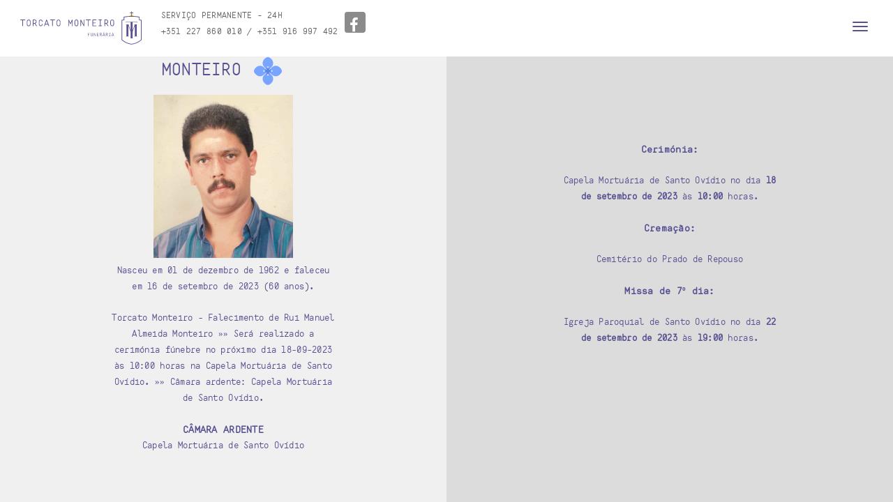

--- FILE ---
content_type: text/html; charset=UTF-8
request_url: https://www.funerariamonteiro.com/obito/rui-manuel-almeida-monteiro/
body_size: 39632
content:
<!DOCTYPE html>
<html lang="pt-pt" class="no-js">
<head>
    <meta charset="UTF-8">
    <meta name="viewport" content="width=device-width,initial-scale=1.0" />
        <link rel="profile" href="http://gmpg.org/xfn/11">
    <link rel="pingback" href="https://www.funerariamonteiro.com/xmlrpc.php">
        <link rel="shortcut icon" href="https://www.funerariamonteiro.com/wp-content/uploads/2017/02/favicon.ico">
    <link rel="apple-touch-icon" href="https://www.funerariamonteiro.com/wp-content/uploads/2017/02/favicon.ico">
    <link rel="apple-touch-icon" sizes="72x72" href="https://www.funerariamonteiro.com/wp-content/uploads/2017/02/favicon.ico">
    <link rel="apple-touch-icon" sizes="114x114" href="https://www.funerariamonteiro.com/wp-content/uploads/2017/02/favicon.ico">
    <link rel="apple-touch-icon" sizes="149x149" href="https://www.funerariamonteiro.com/wp-content/uploads/2017/02/favicon.ico">
        <title>Rui Manuel Almeida Monteiro &#8211; Torcato Monteiro</title>
<meta name='robots' content='max-image-preview:large' />
<link rel="alternate" hreflang="pt-pt" href="https://www.funerariamonteiro.com/obito/rui-manuel-almeida-monteiro/" />
<link rel="alternate" hreflang="x-default" href="https://www.funerariamonteiro.com/obito/rui-manuel-almeida-monteiro/" />

<!-- Open Graph Meta Tags generated by Blog2Social 671 - https://www.blog2social.com -->
<meta property="og:title" content="Rui Manuel Almeida Monteiro"/>
<meta property="og:description" content="Torcato Monteiro - Falecimento de Rui Manuel Almeida Monteiro »» Será realizado a cerimónia fúnebre no próximo dia 18-09-2023 às 10:00 horas na Capela Mo"/>
<meta property="og:url" content="https://www.funerariamonteiro.com/obito/rui-manuel-almeida-monteiro/"/>
<meta property="og:image" content="https://www.funerariamonteiro.com/wp-content/uploads/2023/09/Rui-Monteiro-16-09.jpg"/>
<meta property="og:image:width" content="644"/>
<meta property="og:image:height" content="753"/>
<!-- Open Graph Meta Tags generated by Blog2Social 671 - https://www.blog2social.com -->

<!-- Twitter Card generated by Blog2Social 671 - https://www.blog2social.com -->
<meta name="twitter:card" content="summary">
<meta name="twitter:title" content="Rui Manuel Almeida Monteiro"/>
<meta name="twitter:description" content="Torcato Monteiro - Falecimento de Rui Manuel Almeida Monteiro »» Será realizado a cerimónia fúnebre no próximo dia 18-09-2023 às 10:00 horas na Capela Mo"/>
<meta name="twitter:image" content="https://www.funerariamonteiro.com/wp-content/uploads/2023/09/Rui-Monteiro-16-09.jpg"/>
<!-- Twitter Card generated by Blog2Social 671 - https://www.blog2social.com -->
<meta name="author" content="Gestão de óbitos"/>
<link rel='dns-prefetch' href='//fonts.googleapis.com' />
<link rel='dns-prefetch' href='//s.w.org' />
<link rel="alternate" type="application/rss+xml" title="Torcato Monteiro &raquo; Feed" href="https://www.funerariamonteiro.com/feed/" />
<link rel="alternate" type="application/rss+xml" title="Torcato Monteiro &raquo; Feed de comentários" href="https://www.funerariamonteiro.com/comments/feed/" />
		<script type="text/javascript">
			window._wpemojiSettings = {"baseUrl":"https:\/\/s.w.org\/images\/core\/emoji\/13.0.1\/72x72\/","ext":".png","svgUrl":"https:\/\/s.w.org\/images\/core\/emoji\/13.0.1\/svg\/","svgExt":".svg","source":{"concatemoji":"https:\/\/www.funerariamonteiro.com\/wp-includes\/js\/wp-emoji-release.min.js?ver=5.7.14"}};
			!function(e,a,t){var n,r,o,i=a.createElement("canvas"),p=i.getContext&&i.getContext("2d");function s(e,t){var a=String.fromCharCode;p.clearRect(0,0,i.width,i.height),p.fillText(a.apply(this,e),0,0);e=i.toDataURL();return p.clearRect(0,0,i.width,i.height),p.fillText(a.apply(this,t),0,0),e===i.toDataURL()}function c(e){var t=a.createElement("script");t.src=e,t.defer=t.type="text/javascript",a.getElementsByTagName("head")[0].appendChild(t)}for(o=Array("flag","emoji"),t.supports={everything:!0,everythingExceptFlag:!0},r=0;r<o.length;r++)t.supports[o[r]]=function(e){if(!p||!p.fillText)return!1;switch(p.textBaseline="top",p.font="600 32px Arial",e){case"flag":return s([127987,65039,8205,9895,65039],[127987,65039,8203,9895,65039])?!1:!s([55356,56826,55356,56819],[55356,56826,8203,55356,56819])&&!s([55356,57332,56128,56423,56128,56418,56128,56421,56128,56430,56128,56423,56128,56447],[55356,57332,8203,56128,56423,8203,56128,56418,8203,56128,56421,8203,56128,56430,8203,56128,56423,8203,56128,56447]);case"emoji":return!s([55357,56424,8205,55356,57212],[55357,56424,8203,55356,57212])}return!1}(o[r]),t.supports.everything=t.supports.everything&&t.supports[o[r]],"flag"!==o[r]&&(t.supports.everythingExceptFlag=t.supports.everythingExceptFlag&&t.supports[o[r]]);t.supports.everythingExceptFlag=t.supports.everythingExceptFlag&&!t.supports.flag,t.DOMReady=!1,t.readyCallback=function(){t.DOMReady=!0},t.supports.everything||(n=function(){t.readyCallback()},a.addEventListener?(a.addEventListener("DOMContentLoaded",n,!1),e.addEventListener("load",n,!1)):(e.attachEvent("onload",n),a.attachEvent("onreadystatechange",function(){"complete"===a.readyState&&t.readyCallback()})),(n=t.source||{}).concatemoji?c(n.concatemoji):n.wpemoji&&n.twemoji&&(c(n.twemoji),c(n.wpemoji)))}(window,document,window._wpemojiSettings);
		</script>
		<style type="text/css">
img.wp-smiley,
img.emoji {
	display: inline !important;
	border: none !important;
	box-shadow: none !important;
	height: 1em !important;
	width: 1em !important;
	margin: 0 .07em !important;
	vertical-align: -0.1em !important;
	background: none !important;
	padding: 0 !important;
}
</style>
	<link rel='stylesheet' id='wp-block-library-css'  href='https://www.funerariamonteiro.com/wp-includes/css/dist/block-library/style.min.css?ver=5.7.14' type='text/css' media='all' />
<link rel='stylesheet' id='wpml-legacy-horizontal-list-0-css'  href='https://www.funerariamonteiro.com/wp-content/plugins/sitepress-multilingual-cms/templates/language-switchers/legacy-list-horizontal/style.min.css?ver=1' type='text/css' media='all' />
<link rel='stylesheet' id='cms-navigation-style-base-css'  href='https://www.funerariamonteiro.com/wp-content/plugins/wpml-cms-nav/res/css/cms-navigation-base.css?ver=1.5.6' type='text/css' media='screen' />
<link rel='stylesheet' id='cms-navigation-style-css'  href='https://www.funerariamonteiro.com/wp-content/plugins/wpml-cms-nav/res/css/cms-navigation.css?ver=1.5.6' type='text/css' media='screen' />
<link rel='stylesheet' id='hcode-animate-style-css'  href='https://www.funerariamonteiro.com/wp-content/themes/torcato_theme/assets/css/animate.css?ver=1.6.1' type='text/css' media='all' />
<link rel='stylesheet' id='hcode-bootstrap-css'  href='https://www.funerariamonteiro.com/wp-content/themes/torcato_theme/assets/css/bootstrap.css?ver=1.6.1' type='text/css' media='all' />
<link rel='stylesheet' id='hcode-et-line-icons-style-css'  href='https://www.funerariamonteiro.com/wp-content/themes/torcato_theme/assets/css/et-line-icons.css?ver=1.6.1' type='text/css' media='all' />
<link rel='stylesheet' id='hcode-font-awesome-style-css'  href='https://www.funerariamonteiro.com/wp-content/themes/torcato_theme/assets/css/font-awesome.min.css?ver=1.6.1' type='text/css' media='all' />
<link rel='stylesheet' id='hcode-magnific-popup-style-css'  href='https://www.funerariamonteiro.com/wp-content/themes/torcato_theme/assets/css/magnific-popup.css?ver=1.6.1' type='text/css' media='all' />
<link rel='stylesheet' id='hcode-owl-carousel-style-css'  href='https://www.funerariamonteiro.com/wp-content/themes/torcato_theme/assets/css/owl.carousel.css?ver=1.6.1' type='text/css' media='all' />
<link rel='stylesheet' id='hcode-owl-transitions-style-css'  href='https://www.funerariamonteiro.com/wp-content/themes/torcato_theme/assets/css/owl.transitions.css?ver=1.6.1' type='text/css' media='all' />
<link rel='stylesheet' id='hcode-full-slider-style-css'  href='https://www.funerariamonteiro.com/wp-content/themes/torcato_theme/assets/css/full-slider.css?ver=1.6.1' type='text/css' media='all' />
<link rel='stylesheet' id='hcode-text-effect-style-css'  href='https://www.funerariamonteiro.com/wp-content/themes/torcato_theme/assets/css/text-effect.css?ver=1.6.1' type='text/css' media='all' />
<link rel='stylesheet' id='hcode-style-css'  href='https://www.funerariamonteiro.com/wp-content/themes/torcato_theme/style.css?ver=1.6.1' type='text/css' media='all' />
<link rel='stylesheet' id='hcode-responsive-style-css'  href='https://www.funerariamonteiro.com/wp-content/themes/torcato_theme/assets/css/responsive.css?ver=1.6.1' type='text/css' media='all' />
<link rel='stylesheet' id='hcode-extralayers-style-css'  href='https://www.funerariamonteiro.com/wp-content/themes/torcato_theme/assets/css/extralayers.css?ver=1.6.1' type='text/css' media='all' />
<link rel='stylesheet' id='jquery.mCustomScrollbar.css-css'  href='https://www.funerariamonteiro.com/wp-content/themes/torcato_theme/assets/css/jquery.mCustomScrollbar.css?ver=1.6.1' type='text/css' media='all' />
<!--[if IE]>
<link rel='stylesheet' id='hcode-ie-css'  href='https://www.funerariamonteiro.com/wp-content/themes/torcato_theme/assets/css/style-ie.css?ver=1.6.1' type='text/css' media='all' />
<![endif]-->
<link rel='stylesheet' id='redux-google-fonts-hcode_theme_setting-css'  href='https://fonts.googleapis.com/css?family=Open+Sans%7COswald%2C+sans-serif&#038;ver=1550514432' type='text/css' media='all' />
<script type='text/javascript' src='https://www.funerariamonteiro.com/wp-includes/js/jquery/jquery.min.js?ver=3.5.1' id='jquery-core-js'></script>
<script type='text/javascript' src='https://www.funerariamonteiro.com/wp-includes/js/jquery/jquery-migrate.min.js?ver=3.3.2' id='jquery-migrate-js'></script>
<script type='text/javascript' id='bodhi_svg_inline-js-extra'>
/* <![CDATA[ */
var cssTarget = "img.style-svg";
var ForceInlineSVGActive = "false";
/* ]]> */
</script>
<script type='text/javascript' src='https://www.funerariamonteiro.com/wp-content/plugins/svg-support/js/min/svgs-inline-min.js?ver=1.0.0' id='bodhi_svg_inline-js'></script>
<!--[if lt IE 9]>
<script type='text/javascript' src='https://www.funerariamonteiro.com/wp-content/themes/torcato_theme/assets/js/html5shiv.js?ver=1.6.1' id='hcode-html5-js'></script>
<![endif]-->
<link rel="https://api.w.org/" href="https://www.funerariamonteiro.com/wp-json/" /><link rel="EditURI" type="application/rsd+xml" title="RSD" href="https://www.funerariamonteiro.com/xmlrpc.php?rsd" />
<link rel="wlwmanifest" type="application/wlwmanifest+xml" href="https://www.funerariamonteiro.com/wp-includes/wlwmanifest.xml" /> 
<meta name="generator" content="WordPress 5.7.14" />
<link rel="canonical" href="https://www.funerariamonteiro.com/obito/rui-manuel-almeida-monteiro/" />
<link rel='shortlink' href='https://www.funerariamonteiro.com/?p=5393' />
<link rel="alternate" type="application/json+oembed" href="https://www.funerariamonteiro.com/wp-json/oembed/1.0/embed?url=https%3A%2F%2Fwww.funerariamonteiro.com%2Fobito%2Frui-manuel-almeida-monteiro%2F" />
<link rel="alternate" type="text/xml+oembed" href="https://www.funerariamonteiro.com/wp-json/oembed/1.0/embed?url=https%3A%2F%2Fwww.funerariamonteiro.com%2Fobito%2Frui-manuel-almeida-monteiro%2F&#038;format=xml" />
<meta name="generator" content="WPML ver:4.7.6 stt:1,4,42,2;" />
<style type="text/css">.recentcomments a{display:inline !important;padding:0 !important;margin:0 !important;}</style><meta name="generator" content="Powered by Visual Composer - drag and drop page builder for WordPress."/>
<!--[if lte IE 9]><link rel="stylesheet" type="text/css" href="https://www.funerariamonteiro.com/wp-content/plugins/js_composer/assets/css/vc_lte_ie9.min.css" media="screen"><![endif]--><!--[if IE  8]><link rel="stylesheet" type="text/css" href="https://www.funerariamonteiro.com/wp-content/plugins/js_composer/assets/css/vc-ie8.min.css" media="screen"><![endif]--><style type="text/css" title="dynamic-css" class="options-output">body, input, textarea, select{font-family:"Open Sans";}.alt-font{font-family:Oswald, sans-serif;}body{line-height:23px;font-size:13px;}.navbar .navbar-nav > li > a, .search-cart-header .subtitle{font-size:11px;}.top-cart .fa-shopping-cart, .search-cart-header i{font-size:13px;}.dropdown-header, .dropdown-menu, .simple-dropdown > ul.dropdown-menu > li a{font-size:11px;}h2{font-size:24px;}h3{font-size:13px;}h4{font-size:16px;}h5{font-size:11px;}h6{font-size:13px;}h1.section-title{font-size:36px;}h2.section-title{font-size:24px;}h3.section-title{font-size:20px;}h5.section-title{font-size:14px;}h6.section-title{font-size:13px;}.text-small{line-height:15px;font-size:11px;}.text-med{line-height:26px;font-size:14px;}.text-large{line-height:24px;font-size:15px;}.text-extra-large{line-height:28px;font-size:16px;}.title-small{line-height:30px;font-size:20px;}.title-med{line-height:34px;font-size:24px;}.title-large{line-height:41px;font-size:28px;}.title-extra-large{line-height:43px;font-size:35px;}.page-title h1{font-size:20px;}.page-title span{font-size:14px;}.breadcrumb ul li{font-size:11px;}.breadcrumb ul > li+li:before{font-size:8px;}.page-title-shop h1{font-size:35px;}.page-title-small h1{font-size:18px;}footer ul li a, .copyright{font-size:11px;}.bg-blck-overlay{background:rgba(0,0,0,0.85);}.bg-white{background:#FFFFFF;}.bg-yellow{background:#e6af2a;}.bg-deep-yellow{background:#f7f5e7;}.bg-golden-yellow{background:#c3bd86;}.bg-fast-yellow{background:#fdd947;}.bg-dark-gray{background:#252525;}.bg-mid-gray{background:#d4d4d4;}.bg-black{background:#000000;}.bg-green{background:#70bd5b;}.bg-gray{background:#f6f6f6;}.bg-yellow-ochre{background:#997546;}.bg-deep-brown{background:#544441;}.bg-orange{background:#c24742;}.bg-deep-orange{background:#f15a22;}.bg-fast-orange{background:#ff513b;}.bg-pink{background:#c2345f;}.bg-deep-red{background:#e75e50;}.bg-red{background:#d21616;}.bg-deep-pink{background:#e53878;}.bg-light-pink{background:#dc378e;}.bg-fast-pink{background:#ff1a56;}.bg-magenta{background:#d94378;}.bg-light-yellow{background:#f8f7f5;}.bg-dark-green{background:#60a532;}.bg-dark-blue{background:#3273a5;}.bg-violet{background:#6c407e;}.bg-light-gray{background:#f8f7f7;}.bg-light-gray2{background:#f4f4f4;}.bg-light-gray3{background:#fcfcfc;}.bg-slider{background:rgba(27,22,28,0.9);}.wide-separator-line{background:#e5e5e5;}.video-background{background:rgba(67,67,67,0.5);}.overlay-yellow{background:#ffca18;}.overlay-blue{background:#8ac4fe;}.overlay-gray{background:#f4f5f6;}.overlay-green{background:#71f1b9;}.transparent-header.shrink-nav{background:#ffffff;}.dropdown-menu, .simple-dropdown > ul.dropdown-menu > li > ul.mega-sub-menu{background:rgba(27,22,28,0.95);}.cart-content{background:rgba(27,22,28,0.95);}.white-header, .white-header.shrink-nav{background:#ffffff;}.white-header .dropdown-menu, .white-header .simple-dropdown > ul.dropdown-menu > li > ul.mega-sub-menu{background:rgba(27,22,28,0.95);}.white-header .cart-content{background:rgba(27,22,28,0.95);}.static-sticky{background:#ffffff;}.static-sticky .dropdown-menu, .static-sticky .simple-dropdown > ul.dropdown-menu > li > ul.mega-sub-menu{background:rgba(27,22,28,0.95);}.static-sticky .cart-content{background:rgba(27,22,28,0.95);}.static-sticky-gray{background:#f6f6f6;}.static-sticky-gray .dropdown-menu, .static-sticky-gray .simple-dropdown > ul.dropdown-menu > li > ul.mega-sub-menu{background:rgba(27,22,28,0.95);}.static-sticky-gray .cart-content{background:rgba(27,22,28,0.95);}.nav-dark{background:#000000;}.nav-dark .dropdown-menu, .nav-dark .simple-dropdown > ul.dropdown-menu > li > ul.mega-sub-menu{background:rgba(0,0,0,0.9);}.nav-dark .cart-content{background:rgba(0,0,0,0.9);}.nav-dark-transparent{background:rgba(0,0,0,0.8);}.nav-dark-transparent .dropdown-menu, .nav-dark-transparent .simple-dropdown > ul.dropdown-menu > li > ul.mega-sub-menu{background:rgba(0,0,0,0.9);}.nav-dark-transparent .cart-content{background:rgba(0,0,0,0.9);}.nav-light-transparent{background:rgba(255,255,255,0.8);}.nav-light-transparent .dropdown-menu, .nav-light-transparent .simple-dropdown > ul.dropdown-menu > li > ul.mega-sub-menu{background:rgba(0,0,0,0.9);}.nav-light-transparent .cart-content{background:rgba(0,0,0,0.9);}.non-sticky{background:#ffffff;}.non-sticky .dropdown-menu, .non-sticky .simple-dropdown > ul.dropdown-menu > li > ul.mega-sub-menu{background:rgba(0,0,0,0.9);}.non-sticky .cart-content{background:rgba(0,0,0,0.9);}body{color:#626262;}a{color:#000000;}a:hover{color:#575757;}h1, h2, h3, h4, h5{color:#000000;}.breadcrumb-white-text a, .breadcrumb-white-text li{color:#FFFFFF;}.breadcrumb-gray-text a, .breadcrumb-gray-text{color:#575757;}i{color:#9a9a9a;}.white-text{color:#FFFFFF;}.magenta-text{color:#d94378;}.orange-text{color:#ff513b;}.deep-red-text{color:#e75e50;}.red-text{color:#d50f0f;}.black-text{color:#000000;}a.black-text-link, a.black-text-link i, footer ul.list-inline li a{color:#000000;}a.black-text-link:hover, a.black-text-link:hover i, footer ul.list-inline li a:hover{color:#858585;}a.white-text-link, a.white-text-link i{color:#FFFFFF;}a.white-text-link:hover, a.white-text-link:hover i{color:#ababab;}a.gray-text-link, footer ul li a{color:#626262;}a.gray-text-link:hover, footer ul li a:hover{color:#000000;}.yellow-text{color:#e6af2a;}.yellow-text2{color:#fdd947;}.fast-yellow-text{color:#f7d23d;}.pink-text{color:#d9378e;}.light-gray-text{color:#ababab;}.light-gray-text2, .blog-date, .blog-date a{color:#828282;}.deep-gray-text{color:#464646;}.deep-light-gray-text{color:#878787;}.gray-text{color:#7f7f7f;}.dark-gray-text{color:#373737;}</style><noscript><style type="text/css"> .wpb_animate_when_almost_visible { opacity: 1; }</style></noscript>            <style>
                                                        </style>
    
    <script>
  (function(i,s,o,g,r,a,m){i['GoogleAnalyticsObject']=r;i[r]=i[r]||function(){
  (i[r].q=i[r].q||[]).push(arguments)},i[r].l=1*new Date();a=s.createElement(o),
  m=s.getElementsByTagName(o)[0];a.async=1;a.src=g;m.parentNode.insertBefore(a,m)
  })(window,document,'script','https://www.google-analytics.com/analytics.js','ga');

  ga('create', 'UA-50001858-18', 'auto');
  ga('send', 'pageview');

</script>    <script type="text/javascript" src="https://maps.googleapis.com/maps/api/js?key=AIzaSyCNZET06Feuykzzcuu_AO36fvXlXjkBYUw"></script>
        
<script type="text/javascript">
    // When the window has finished loading create our google map below
    google.maps.event.addDomListener(window, 'load', init);
        
    function init() {
        
        var mapOptions = {
            zoom: 12,
            scrollwheel: false,
            navigationControl: false,
            mapTypeControl: false,
            scaleControl: true,
            draggable: false,
            center: new google.maps.LatLng(41.1260869, -8.5805414),
            styles: [{"featureType":"administrative","elementType":"labels.text.fill","stylers":[{"color":"#444444"}]},{"featureType":"landscape","elementType":"all","stylers":[{"color":"#f2f2f2"}]},{"featureType":"poi","elementType":"all","stylers":[{"visibility":"off"}]},{"featureType":"road","elementType":"all","stylers":[{"saturation":-100},{"lightness":45}]},{"featureType":"road.highway","elementType":"all","stylers":[{"visibility":"simplified"}]},{"featureType":"road.arterial","elementType":"labels.icon","stylers":[{"visibility":"off"}]},{"featureType":"transit","elementType":"all","stylers":[{"visibility":"off"}]},{"featureType":"water","elementType":"all","stylers":[{"color":"#565191"},{"visibility":"on"}]}]
        };

        var mapOptions2 = {
            zoom: 12,
            scrollwheel: false,
            navigationControl: false,
            mapTypeControl: false,
            scaleControl: true,
            draggable: false,
            center: new google.maps.LatLng(41.116601, -8.6073605),
            styles: [{"featureType":"administrative","elementType":"labels.text.fill","stylers":[{"color":"#444444"}]},{"featureType":"landscape","elementType":"all","stylers":[{"color":"#f2f2f2"}]},{"featureType":"poi","elementType":"all","stylers":[{"visibility":"off"}]},{"featureType":"road","elementType":"all","stylers":[{"saturation":-100},{"lightness":45}]},{"featureType":"road.highway","elementType":"all","stylers":[{"visibility":"simplified"}]},{"featureType":"road.arterial","elementType":"labels.icon","stylers":[{"visibility":"off"}]},{"featureType":"transit","elementType":"all","stylers":[{"visibility":"off"}]},{"featureType":"water","elementType":"all","stylers":[{"color":"#565191"},{"visibility":"on"}]}]
        };

        var mapOptions3 = {
            zoom: 12,
            scrollwheel: false,
            navigationControl: false,
            mapTypeControl: false,
            scaleControl: true,
            draggable: false,
            center: new google.maps.LatLng(41.0934166, -8.5673367),
            styles: [{"featureType":"administrative","elementType":"labels.text.fill","stylers":[{"color":"#444444"}]},{"featureType":"landscape","elementType":"all","stylers":[{"color":"#f2f2f2"}]},{"featureType":"poi","elementType":"all","stylers":[{"visibility":"off"}]},{"featureType":"road","elementType":"all","stylers":[{"saturation":-100},{"lightness":45}]},{"featureType":"road.highway","elementType":"all","stylers":[{"visibility":"simplified"}]},{"featureType":"road.arterial","elementType":"labels.icon","stylers":[{"visibility":"off"}]},{"featureType":"transit","elementType":"all","stylers":[{"visibility":"off"}]},{"featureType":"water","elementType":"all","stylers":[{"color":"#565191"},{"visibility":"on"}]}]
        };

        
        var mapElement = document.getElementById('map');
        var mapElement2 = document.getElementById('map2');
        var mapElement3 = document.getElementById('map3');
        if(jQuery('#map').length > 0) {
        var map = new google.maps.Map(mapElement, mapOptions);
        var map2 = new google.maps.Map(mapElement2, mapOptions2);
        var map3 = new google.maps.Map(mapElement3, mapOptions3);

        var marker = new google.maps.Marker({
            position: new google.maps.LatLng(41.1260869, -8.5805414),
            map: map,
            title: 'Funerária Torcato Monteiro - Sede'
        });
        
        var marker2 = new google.maps.Marker({
            position: new google.maps.LatLng(41.116601, -8.6073605),
            map: map2,
            title: 'Funerária Torcato Monteiro - Filial 1'
        });
        var marker3 = new google.maps.Marker({
            position: new google.maps.LatLng(41.0934166, -8.5673367),
            map: map3,
            title: 'Funerária Torcato Monteiro - Filial 2'
        });
    }
    }
</script></head>
<body class="obito-template-default single single-obito postid-5393 wpb-js-composer js-comp-ver-4.12.1 vc_responsive">

    <nav class="navbar navbar-default navbar-fixed-top nav-transparent overlay-nav sticky-nav white-header nav-border-bottom  nav-black ">
        <div class="container">
            <div class="row">
                <!-- logo -->
                <div class="col-lg-6 col-md-4 col-sm-4 col-xs-6 pull-left">
                <div class="col-lg-4 col-md-12">
                
                                                                <a class="logo-light" href="https://www.funerariamonteiro.com">
                                                                    <img alt="" src="https://www.funerariamonteiro.com/wp-content/uploads/2017/02/logo_tm.svg" class="logo" />
                                                                    <img alt="" src="https://www.funerariamonteiro.com/wp-content/uploads/2017/02/logo_tm.svg" class="retina-logo" style="width:109px; max-height:34px" />
                                                                </a>
                                                                    <a class="logo-dark" href="https://www.funerariamonteiro.com">
                                                                    <img alt="" src="https://www.funerariamonteiro.com/wp-content/uploads/2017/02/logo_tm.svg" class="logo" />
                                                                    <img alt="" src="https://www.funerariamonteiro.com/wp-content/uploads/2017/02/logo_tm.svg" class="retina-logo-light" style="width:109px; max-height:34px"/>
                                                            </a>
                                        </div> <!-- .col md6 -->

        


                <div class="col-lg-6 hidden-md hidden-sm hidden-xs text-head"><!-- col md7 to 12-->
                    <div class="col-lg-10">
                        <span>SERVIÇO PERMANENTE - 24H <br>+351 227 860 010 / +351 916 997 492</span>
                    </div>
                    <div class="col-lg-2 padding-two">
                        <a href="https://www.facebook.com/TorcatoMonteiroFuneraria/" class="social-icon social-icon-tm button btn"><i class="fa fa-facebook btn-round"></i></a>
                    </div>
                </div>
                </div>
                <!-- end logo -->
                
                
                
                
                
                <!-- search and cart  -->
                                <!-- end search and cart  -->
                <!-- toggle navigation -->
                <div class="navbar-header col-md-6 col-sm-2 col-xs-2 pull-right">
                    <button type="button" class="navbar-toggle" data-toggle="collapse" data-target=".navbar-collapse">
                        <span class="sr-only">Toggle navigation</span>
                        <span class="icon-bar"></span>
                        <span class="icon-bar"></span>
                        <span class="icon-bar"></span>
                    </button>
                </div>
                <!-- toggle navigation end -->
                <!-- main menu -->
                                    <div class="col-lg-6 col-md-6 no-padding-right accordion-menu text-right pull-right menu-position-right">
                
                <div class="navbar-collapse collapse" id="mega-menu">
                <ul id="menu-inicial" class="mega-menu-ul nav navbar-nav panel-group"><li id="menu-item-778" class="menu-item menu-item-type-post_type menu-item-object-page menu-item-home menu-item-778 menu-first-level dropdown panel simple-dropdown dropdown-toggle collapsed"><a href="#collapse1" data-redirect-url="https://www.funerariamonteiro.com/" data-default-url="#collapse1" class="dropdown-toggle collapsed " data-hover="dropdown" data-toggle="collapse">Quem somos</a></li>
<li id="menu-item-11" class="menu-item menu-item-type-post_type menu-item-object-page menu-item-11 menu-first-level dropdown panel simple-dropdown dropdown-toggle collapsed"><a href="#collapse1" data-redirect-url="https://www.funerariamonteiro.com/servicos/" data-default-url="#collapse1" class="dropdown-toggle collapsed " data-hover="dropdown" data-toggle="collapse">Serviços</a></li>
<li id="menu-item-29" class="menu-item menu-item-type-post_type menu-item-object-page menu-item-29 menu-first-level dropdown panel megamenu-column-1 dropdown-toggle collapsed"><a href="#collapse1" data-redirect-url="https://www.funerariamonteiro.com/galeria/" data-default-url="#collapse1" class="dropdown-toggle collapsed " data-hover="dropdown" data-toggle="collapse">Galeria</a></li>
<li id="menu-item-292" class="menu-item menu-item-type-post_type menu-item-object-page menu-item-292 menu-first-level dropdown panel megamenu-column-1 dropdown-toggle collapsed"><a href="#collapse1" data-redirect-url="https://www.funerariamonteiro.com/testemunhos/" data-default-url="#collapse1" class="dropdown-toggle collapsed " data-hover="dropdown" data-toggle="collapse">Testemunhos</a></li>
<li id="menu-item-27" class="menu-item menu-item-type-post_type menu-item-object-page menu-item-27 menu-first-level dropdown panel simple-dropdown dropdown-toggle collapsed"><a href="#collapse1" data-redirect-url="https://www.funerariamonteiro.com/necrologia/" data-default-url="#collapse1" class="dropdown-toggle collapsed " data-hover="dropdown" data-toggle="collapse">Necrologia</a></li>
<li id="menu-item-30" class="menu-item menu-item-type-post_type menu-item-object-page menu-item-30 menu-first-level dropdown panel simple-dropdown dropdown-toggle collapsed"><a href="#collapse1" data-redirect-url="https://www.funerariamonteiro.com/contactos/" data-default-url="#collapse1" class="dropdown-toggle collapsed " data-hover="dropdown" data-toggle="collapse">Contactos</a></li>
</ul>
                    <ul class="mega-menu-ul nav-2 navbar-nav panel-group lang-switcher">
                                            <li class="menu-item menu-item-type-custom menu-item-object-custom dropdown panel simple-dropdown dropdown-toggle collapsed lang-item">
                            <a href="https://www.funerariamonteiro.com/obito/rui-manuel-almeida-monteiro/" class="lang-link lang-active">PT</a></li>
                                        </ul>
                    


                    </div>
                </div>
                <!-- end main menu -->
            </div>
        </div>
    </nav>

                        <section class="no-padding-top no-padding-bottom">
            
            <section class="full-screen overflow-hidden lg-no-padding xs-padding sm-padding bg-light-gray-tm">
            <div class="wpb_column vc_column_container col-xs-mobile-fullwidth col-sm-12">
                <div class="vc-column-innner-wrapper">
                    <div class=" hcode-inner-row">
                        <div class="wpb_column vc_column_container middle-torcato-block col-lg-6 col-md-6 col-xs-mobile-fullwidth col-sm-12 full-screen bg-light-gray-tm purple-text-tm">
                            <div class="col-lg-6 col-md-6 col-sm-12 col-xs-12 center-col">
                                                                        <h2>Rui Manuel Almeida Monteiro <img class="obito-icon-img" src="https://www.funerariamonteiro.com/wp-content/themes/torcato_theme/assets/images/h_icon.svg" width="48"></h2>
                                    <img src="https://www.funerariamonteiro.com/wp-content/uploads/2023/09/Rui-Monteiro-16-09.jpg" width="200">
                                    <div class="margin-two-top margin-two-bottom">
                                        <p>Nasceu em 01 de dezembro de 1962 e faleceu em 16 de setembro de 2023 (60 anos).</p>
                                        
                                                                                    <p>Torcato Monteiro - Falecimento de Rui Manuel Almeida Monteiro »» Será realizado a cerimónia fúnebre no próximo dia 18-09-2023 às 10:00 horas na Capela Mortuária de Santo Ovídio. »» Câmara ardente: Capela Mortuária de Santo Ovídio.</p>
                                        
                                                                                    <p class="special-font no-margin-bottom text-uppercase">Câmara ardente</p>
                                            <p>Capela Mortuária de Santo Ovídio</p>
                                        
                                    </div>

                                    <div class="hidden-lg hidden-md padding-two-top padding-two-bottom">

                                                                                                                    
                                                                                    <p class="special-font">Cerimónia:</p>
                                            <p>Capela Mortuária de Santo Ovídio no dia <strong>18 de setembro de 2023</strong> às <strong>10:00</strong> horas.</p>
                                        
                                                                                    <p class="special-font">
                                            Cremação:</p>
                                            <p> Cemitério do Prado de Repouso</p>
                                        
                                                                                    <p class="special-font">Missa de 7º dia:</p>
                                            <p> Igreja Paroquial de Santo Ovídio no dia <strong>22 de setembro de 2023</strong> às <strong>19:00</strong> horas.</p>
                                        
                                        

                                    


                                                                        </div>


                            </div>
                        </div>
                        <div class="wpb_column vc_column_container middle-torcato-block justify-text col-lg-6 col-md-6 hidden-sm hidden-xs full-screen bg-dark-gray-tm">
                            <div class="col-lg-6 col-md-6 center-col purple-text-tm">

                                
                                                                                
                                                                                    <p class="special-font">Cerimónia:</p>
                                            <p>Capela Mortuária de Santo Ovídio no dia <strong>18 de setembro de 2023</strong> às <strong>10:00</strong> horas.</p>
                                        
                                                                                    <p class="special-font">
                                            Cremação:</p>
                                            <p> Cemitério do Prado de Repouso</p>
                                        
                                                                                    <p class="special-font">Missa de 7º dia:</p>
                                            <p> Igreja Paroquial de Santo Ovídio no dia <strong>22 de setembro de 2023</strong> às <strong>19:00</strong> horas.</p>
                                        
                                        
                                    
                            </div>
                        </div>
                    </div>
                </div>
            </div>
        </section>       

    

            </section>

                    <footer class="bg-light-gray2">
		</footer>
<script></script><script type='text/javascript' src='https://www.funerariamonteiro.com/wp-content/themes/torcato_theme/assets/js/modernizr.js?ver=1.6.1' id='hcode-modernizr-js'></script>
<script type='text/javascript' src='https://www.funerariamonteiro.com/wp-content/themes/torcato_theme/assets/js/bootstrap.js?ver=1.6.1' id='hcode-bootstrap-js'></script>
<script type='text/javascript' src='https://www.funerariamonteiro.com/wp-content/themes/torcato_theme/assets/js/bootstrap-hover-dropdown.js?ver=1.6.1' id='bootstrap-hover-dropdown-js'></script>
<script type='text/javascript' src='https://www.funerariamonteiro.com/wp-content/themes/torcato_theme/assets/js/jquery.easing.1.3.js?ver=1.6.1' id='hcode-jquery-easing-js'></script>
<script type='text/javascript' src='https://www.funerariamonteiro.com/wp-content/themes/torcato_theme/assets/js/skrollr.min.js?ver=1.6.1' id='hcode-skrollr-js'></script>
<script type='text/javascript' src='https://www.funerariamonteiro.com/wp-content/themes/torcato_theme/assets/js/jquery.viewport.mini.js?ver=1.6.1' id='hcode-viewport-js'></script>
<script type='text/javascript' src='https://www.funerariamonteiro.com/wp-content/themes/torcato_theme/assets/js/smooth-scroll.js?ver=1.6.1' id='hcode-smooth-scroll-js'></script>
<script type='text/javascript' src='https://www.funerariamonteiro.com/wp-content/themes/torcato_theme/assets/js/wow.min.js?ver=1.6.1' id='hcode-wow-js'></script>
<script type='text/javascript' src='https://www.funerariamonteiro.com/wp-content/themes/torcato_theme/assets/js/page-scroll.js?ver=1.6.1' id='hcodepage-scroll-js'></script>
<script type='text/javascript' src='https://www.funerariamonteiro.com/wp-content/themes/torcato_theme/assets/js/jquery.easypiechart.js?ver=1.6.1' id='hcode-easypiechart-js'></script>
<script type='text/javascript' src='https://www.funerariamonteiro.com/wp-content/themes/torcato_theme/assets/js/jquery.parallax-1.1.3.js?ver=1.6.1' id='hcode-parallax-js'></script>
<script type='text/javascript' src='https://www.funerariamonteiro.com/wp-content/themes/torcato_theme/assets/js/jquery.isotope.min.js?ver=1.6.1' id='hcode-isotope-js'></script>
<script type='text/javascript' src='https://www.funerariamonteiro.com/wp-content/themes/torcato_theme/assets/js/owl.carousel.min.js?ver=1.6.1' id='hcode-owl-carousel-js'></script>
<script type='text/javascript' src='https://www.funerariamonteiro.com/wp-content/themes/torcato_theme/assets/js/jquery.magnific-popup.min.js?ver=1.6.1' id='hcode-magnific-popup-js'></script>
<script type='text/javascript' src='https://www.funerariamonteiro.com/wp-content/themes/torcato_theme/assets/js/popup-gallery.js?ver=1.6.1' id='hcode-popup-gallery-js'></script>
<script type='text/javascript' src='https://www.funerariamonteiro.com/wp-content/themes/torcato_theme/assets/js/jquery.appear.js?ver=1.6.1' id='hcode-appear-scroll-js'></script>
<script type='text/javascript' src='https://www.funerariamonteiro.com/wp-content/themes/torcato_theme/assets/js/text-effect.js?ver=1.6.1' id='hcode-text-effect-js'></script>
<script type='text/javascript' src='https://www.funerariamonteiro.com/wp-content/themes/torcato_theme/assets/js/jquery.tools.min.js?ver=1.6.1' id='hcode-tools-js'></script>
<script type='text/javascript' src='https://www.funerariamonteiro.com/wp-content/themes/torcato_theme/assets/js/counter.js?ver=1.6.1' id='hcode-counter-js'></script>
<script type='text/javascript' src='https://www.funerariamonteiro.com/wp-content/themes/torcato_theme/assets/js/jquery.fitvids.js?ver=1.6.1' id='hcode-fitvids-js'></script>
<script type='text/javascript' src='https://www.funerariamonteiro.com/wp-content/themes/torcato_theme/assets/js/imagesloaded.pkgd.min.js?ver=1.6.1' id='hcode-imagesloaded-js'></script>
<script type='text/javascript' src='https://www.funerariamonteiro.com/wp-content/themes/torcato_theme/assets/js/jquery.placeholder.js?ver=1.6.1' id='hcode-ie-placeholder-js'></script>
<script type='text/javascript' src='https://www.funerariamonteiro.com/wp-content/themes/torcato_theme/assets/js/one-page-main.js?ver=1.6.1' id='hcode-onepage-main-js'></script>
<script type='text/javascript' id='hcodemain-js-extra'>
/* <![CDATA[ */
var hcodeajaxurl = {"ajaxurl":"https:\/\/www.funerariamonteiro.com\/wp-admin\/admin-ajax.php","theme_url":"https:\/\/www.funerariamonteiro.com\/wp-content\/themes\/torcato_theme"};
var simpleLikes = {"ajaxurl":"https:\/\/www.funerariamonteiro.com\/wp-admin\/admin-ajax.php","like":"Like","unlike":"Unlike"};
/* ]]> */
</script>
<script type='text/javascript' src='https://www.funerariamonteiro.com/wp-content/themes/torcato_theme/assets/js/main.js?ver=1.6.1' id='hcodemain-js'></script>
<script type='text/javascript' src='https://www.funerariamonteiro.com/wp-content/themes/torcato_theme/assets/js/mapa.js?ver=1.6.1' id='mapa-js'></script>
<script type='text/javascript' src='https://www.funerariamonteiro.com/wp-content/themes/torcato_theme/assets/js/jquery.mCustomScrollbar.js?ver=1.6.1' id='jquery.mCustomScrollbar.js-js'></script>
<script type='text/javascript' src='https://www.funerariamonteiro.com/wp-content/themes/torcato_theme/assets/js/jquery.mousewheel.js?ver=1.6.1' id='jquery.mousewheel.js-js'></script>
<script type='text/javascript' src='https://www.funerariamonteiro.com/wp-includes/js/wp-embed.min.js?ver=5.7.14' id='wp-embed-js'></script>
</body>
</html>

--- FILE ---
content_type: text/css
request_url: https://www.funerariamonteiro.com/wp-content/themes/torcato_theme/assets/css/full-slider.css?ver=1.6.1
body_size: 176
content:
html, body { height: 100%;}
.carousel, .item, .active { height: 100%; }
.carousel-inner { height: 100%; }
.carousel-small { height:70%}
.fill { width: 100%; height: 100%; background-position: center; -webkit-background-size: cover; -moz-background-size: cover; background-size: cover; -o-background-size: cover; position: absolute; left: 0;}


--- FILE ---
content_type: text/css
request_url: https://www.funerariamonteiro.com/wp-content/themes/torcato_theme/assets/css/extralayers.css?ver=1.6.1
body_size: 51096
content:

/**********************************************************
***********************************************************
***********************************************************



   SOME MORE LAYER EXAMPLES, USE ONLY WHICH YOU NEED,
   TO SAVE LOAD TIME 



***********************************************************
***********************************************************
***********************************************************/

.tp-banner-container * {transition-timing-function: none; -moz-transition-timing-function: none; -webkit-transition-timing-function: none; -o-transition-timing-function: none; transition-duration: 0s; -moz-transition-duration: 0s; -webkit-transition-duration: 0s; -o-transition-duration: 0s;}


.tp-banner-container{ width:100%; position:relative; padding:0; z-index: 0;}
.tp-banner{ width:100%;	position:relative;}
.tp-banner-fullscreen-container {width:100%; position:relative; padding:0;}
.tp-caption.medium_grey {
    position:absolute;
    color:#fff;
    text-shadow:0px 2px 5px rgba(0, 0, 0, 0.5);
    font-weight:700;
    font-size:20px;
    line-height:20px;
    font-family:Arial;
    padding:2px 4px;
    margin:0px;
    border-width:0px;
    border-style:none;
    background-color:#888;
    white-space:nowrap;
}

.tp-caption.small_text {
    position:absolute;
    color:#fff;
    text-shadow:0px 2px 5px rgba(0, 0, 0, 0.5);
    font-weight:700;
    font-size:14px;
    line-height:20px;
    font-family:Arial;
    margin:0px;
    border-width:0px;
    border-style:none;
    white-space:nowrap;
}

.tp-caption.medium_text {
    position:absolute;
    color:#fff;
    text-shadow:0px 2px 5px rgba(0, 0, 0, 0.5);
    font-weight:700;
    font-size:20px;
    line-height:20px;
    font-family:Arial;
    margin:0px;
    border-width:0px;
    border-style:none;
    white-space:nowrap;
}

.tp-caption.large_text {
    position:absolute;
    color:#fff;
    text-shadow:0px 2px 5px rgba(0, 0, 0, 0.5);
    font-weight:700;
    font-size:40px;
    line-height:40px;
    font-family:Arial;
    margin:0px;
    border-width:0px;
    border-style:none;
    white-space:nowrap;
}

.tp-caption.very_large_text {
    position:absolute;
    color:#fff;
    /*text-shadow:0px 2px 5px rgba(0, 0, 0, 0.5);*/
    font-weight:800;
    font-size:70px;
    line-height:60px;
    font-family: "Open Sans",sans-serif;
    margin:0px;
    border-width:0px;
    border-style:none;
    white-space:nowrap;
    letter-spacing:-2px;
}

.tp-caption.very_big_white {
    position:absolute;
    color:#fff;
    text-shadow:none;
    font-weight:800;
    font-size:60px;
    line-height:60px;
    font-family:Arial;
    margin:0px;
    border-width:0px;
    border-style:none;
    white-space:nowrap;
    padding:0px 4px;
    padding-top:1px;
    background-color:#000;
}

.tp-caption.very_big_black {
    position:absolute;
    color:#000;
    text-shadow:none;
    font-weight:700;
    font-size:60px;
    line-height:60px;
    font-family:Arial;
    margin:0px;
    border-width:0px;
    border-style:none;
    white-space:nowrap;
    padding:0px 4px;
    padding-top:1px;
    background-color:#fff;
}

.tp-caption.modern_medium_fat {
    position:absolute;
    color:#000;
    text-shadow:none;
    font-weight:800;
    font-size:24px;
    line-height:20px;
    font-family:"Open Sans", sans-serif;
    margin:0px;
    border-width:0px;
    border-style:none;
    white-space:nowrap;
}

.tp-caption.modern_medium_fat_white {
    position:absolute;
    color:#fff;
    text-shadow:none;
    font-weight:800;
    font-size:24px;
    line-height:20px;
    font-family:"Open Sans", sans-serif;
    margin:0px;
    border-width:0px;
    border-style:none;
    white-space:nowrap;
}

.tp-caption.modern_medium_light {
    position:absolute;
    color:#000;
    text-shadow:none;
    font-weight:300;
    font-size:24px;
    line-height:20px;
    font-family:"Open Sans", sans-serif;
    margin:0px;
    border-width:0px;
    border-style:none;
    white-space:nowrap;
}

.tp-caption.modern_big_bluebg {
    position:absolute;
    color:#fff;
    text-shadow:none;
    font-weight:800;
    font-size:30px;
    line-height:36px;
    font-family:"Open Sans", sans-serif;
    padding:3px 10px;
    margin:0px;
    border-width:0px;
    border-style:none;
    background-color:#4e5b6c;
    letter-spacing:0;
}

.tp-caption.modern_big_redbg {
    position:absolute;
    color:#fff;
    text-shadow:none;
    font-weight:300;
    font-size:30px;
    line-height:36px;
    font-family:"Open Sans", sans-serif;
    padding:3px 10px;
    padding-top:1px;
    margin:0px;
    border-width:0px;
    border-style:none;
    background-color:#de543e;
    letter-spacing:0;
}

.tp-caption.modern_small_text_dark {
    position:absolute;
    color:#555;
    text-shadow:none;
    font-size:14px;
    line-height:22px;
    font-family:Arial;
    margin:0px;
    border-width:0px;
    border-style:none;
    white-space:nowrap;
}

.tp-caption.boxshadow {
    -moz-box-shadow:0px 0px 20px rgba(0, 0, 0, 0.5);
    -webkit-box-shadow:0px 0px 20px rgba(0, 0, 0, 0.5);
    box-shadow:0px 0px 20px rgba(0, 0, 0, 0.5);
}

.tp-caption.black {
    color:#000;
    text-shadow:none;
}

.tp-caption.noshadow {
    text-shadow:none;
}

.tp-caption.thinheadline_dark {
    position:absolute;
    color:rgba(0,0,0,0.85);
    text-shadow:none;
    font-weight:300;
    font-size:30px;
    line-height:30px;
    font-family:"Open Sans";
    background-color:transparent;
}

.tp-caption.thintext_dark {
    position:absolute;
    color:rgba(0,0,0,0.85);
    text-shadow:none;
    font-weight:300;
    font-size:16px;
    line-height:26px;
    font-family:"Open Sans";
    background-color:transparent;
}

.tp-caption.largeblackbg {
    position:absolute;
    color:#fff;
    text-shadow:none;
    font-weight:300;
    font-size:50px;
    line-height:70px;
    font-family:"Open Sans";
    background-color:#000;
    padding:0px 20px;
    -webkit-border-radius:0px;
    -moz-border-radius:0px;
    border-radius:0px;
}

.tp-caption.largepinkbg {
    position:absolute;
    color:#fff;
    text-shadow:none;
    font-weight:300;
    font-size:50px;
    line-height:70px;
    font-family:"Open Sans";
    background-color:#db4360;
    padding:0px 20px;
    -webkit-border-radius:0px;
    -moz-border-radius:0px;
    border-radius:0px;
}

.tp-caption.largewhitebg {
    position:absolute;
    color:#000;
    text-shadow:none;
    font-weight:300;
    font-size:50px;
    line-height:70px;
    font-family:"Open Sans";
    background-color:#fff;
    padding:0px 20px;
    -webkit-border-radius:0px;
    -moz-border-radius:0px;
    border-radius:0px;
}

.tp-caption.largegreenbg {
    position:absolute;
    color:#fff;
    text-shadow:none;
    font-weight:300;
    font-size:50px;
    line-height:70px;
    font-family:"Open Sans";
    background-color:#67ae73;
    padding:0px 20px;
    -webkit-border-radius:0px;
    -moz-border-radius:0px;
    border-radius:0px;
}

.tp-caption.excerpt {
    font-size:36px;
    line-height:36px;
    font-weight:700;
    font-family:Arial;
    color:#ffffff;
    text-decoration:none;
    background-color:rgba(0, 0, 0, 1);
    text-shadow:none;
    margin:0px;
    letter-spacing:-1.5px;
    padding:1px 4px 0px 4px;
    width:150px;
    white-space:normal !important;
    height:auto;
    border-width:0px;
    border-color:rgb(255, 255, 255);
    border-style:none;
}

.tp-caption.large_bold_grey {
    font-size:60px;
    line-height:60px;
    font-weight:800;
    font-family:"Open Sans";
    color:rgb(102, 102, 102);
    text-decoration:none;
    background-color:transparent;
    text-shadow:none;
    margin:0px;
    padding:1px 4px 0px;
    border-width:0px;
    border-color:rgb(255, 214, 88);
    border-style:none;
}

.tp-caption.medium_thin_grey {
    font-size:34px;
    line-height:30px;
    font-weight:300;
    font-family:"Open Sans";
    color:rgb(102, 102, 102);
    text-decoration:none;
    background-color:transparent;
    padding:1px 4px 0px;
    text-shadow:none;
    margin:0px;
    border-width:0px;
    border-color:rgb(255, 214, 88);
    border-style:none;
}

.tp-caption.small_thin_grey {
    font-size:18px;
    line-height:26px;
    font-weight:300;
    font-family:"Open Sans";
    color:rgb(117, 117, 117);
    text-decoration:none;
    background-color:transparent;
    padding:1px 4px 0px;
    text-shadow:none;
    margin:0px;
    border-width:0px;
    border-color:rgb(255, 214, 88);
    border-style:none;
}

.tp-caption.lightgrey_divider {
    text-decoration:none;
    background-color:rgba(235, 235, 235, 1);
    width:370px;
    height:3px;
    background-position:initial initial;
    background-repeat:initial initial;
    border-width:0px;
    border-color:rgb(34, 34, 34);
    border-style:none;
}

.tp-caption.large_bold_darkblue {
    font-size:58px;
    line-height:60px;
    font-weight:800;
    font-family:"Open Sans";
    color:rgb(52, 73, 94);
    text-decoration:none;
    background-color:transparent;
    border-width:0px;
    border-color:rgb(255, 214, 88);
    border-style:none;
}

.tp-caption.medium_bg_darkblue {
    font-size:20px;
    line-height:20px;
    font-weight:800;
    font-family:"Open Sans";
    color:rgb(255, 255, 255);
    text-decoration:none;
    background-color:rgb(52, 73, 94);
    padding:10px;
    border-width:0px;
    border-color:rgb(255, 214, 88);
    border-style:none;
}

.tp-caption.medium_bold_red {
    font-size:24px;
    line-height:30px;
    font-weight:800;
    font-family:"Open Sans";
    color:rgb(227, 58, 12);
    text-decoration:none;
    background-color:transparent;
    padding:0px;
    border-width:0px;
    border-color:rgb(255, 214, 88);
    border-style:none;
}

.tp-caption.medium_light_red {
    font-size:21px;
    line-height:26px;
    font-weight:300;
    font-family:"Open Sans";
    color:rgb(227, 58, 12);
    text-decoration:none;
    background-color:transparent;
    padding:0px;
    border-width:0px;
    border-color:rgb(255, 214, 88);
    border-style:none;
}

.tp-caption.medium_bg_red {
    font-size:20px;
    line-height:20px;
    font-weight:800;
    font-family:"Open Sans";
    color:rgb(255, 255, 255);
    text-decoration:none;
    background-color:rgb(227, 58, 12);
    padding:10px;
    border-width:0px;
    border-color:rgb(255, 214, 88);
    border-style:none;
}

.tp-caption.medium_bold_orange {
    font-size:24px;
    line-height:30px;
    font-weight:800;
    font-family:"Open Sans";
    color:rgb(243, 156, 18);
    text-decoration:none;
    background-color:transparent;
    border-width:0px;
    border-color:rgb(255, 214, 88);
    border-style:none;
}

.tp-caption.medium_bg_orange {
    font-size:20px;
    line-height:20px;
    font-weight:800;
    font-family:"Open Sans";
    color:rgb(255, 255, 255);
    text-decoration:none;
    background-color:rgb(243, 156, 18);
    padding:10px;
    border-width:0px;
    border-color:rgb(255, 214, 88);
    border-style:none;
}

.tp-caption.grassfloor {
    text-decoration:none;
    background-color:rgba(160, 179, 151, 1);
    width:4000px;
    height:150px;
    border-width:0px;
    border-color:rgb(34, 34, 34);
    border-style:none;
}

.tp-caption.large_bold_white {
    font-size:58px;
    line-height:60px;
    font-weight:800;
    font-family:"Open Sans";
    color:rgb(255, 255, 255);
    text-decoration:none;
    background-color:transparent;
    border-width:0px;
    border-color:rgb(255, 214, 88);
    border-style:none;
}

.tp-caption.medium_light_white {
    font-size:30px;
    line-height:36px;
    font-weight:300;
    font-family:"Open Sans";
    color:rgb(255, 255, 255);
    text-decoration:none;
    background-color:transparent;
    padding:0px;
    border-width:0px;
    border-color:rgb(255, 214, 88);
    border-style:none;
}
.tp-caption.medium_light_white-38 {
    font-size:38px;
    line-height:36px;
    font-weight:300;
    font-family:"Open Sans";
    color:#ffffff;
    text-decoration:none;
    background-color:transparent;
    padding:0px;
    border-width:0px;
    border-color:rgb(255, 214, 88);
    border-style:none;
}

.tp-caption.mediumlarge_light_white {
    font-size:34px;
    line-height:40px;
    font-weight:300;
    font-family:"Open Sans";
    color:rgb(255, 255, 255);
    text-decoration:none;
    background-color:transparent;
    padding:0px;
    border-width:0px;
    border-color:rgb(255, 214, 88);
    border-style:none;
}

.tp-caption.mediumlarge_light_white_center {
    font-size:34px;
    line-height:40px;
    font-weight:300;
    font-family:"Open Sans";
    color:#ffffff;
    text-decoration:none;
    background-color:transparent;
    padding:0px 0px 0px 0px;
    text-align:center;
    border-width:0px;
    border-color:rgb(255, 214, 88);
    border-style:none;
}

.tp-caption.medium_bg_asbestos {
    font-size:20px;
    line-height:20px;
    font-weight:800;
    font-family:"Open Sans";
    color:rgb(255, 255, 255);
    text-decoration:none;
    background-color:rgb(127, 140, 141);
    padding:10px;
    border-width:0px;
    border-color:rgb(255, 214, 88);
    border-style:none;
}

.tp-caption.medium_light_black {
    font-size:30px;
    line-height:36px;
    font-weight:300;
    font-family:"Open Sans";
    color:rgb(0, 0, 0);
    text-decoration:none;
    background-color:transparent;
    padding:0px;
    border-width:0px;
    border-color:rgb(255, 214, 88);
    border-style:none;
}

.tp-caption.large_bold_black {
    font-size:58px;
    line-height:60px;
    font-weight:800;
    font-family:"Open Sans";
    color:rgb(0, 0, 0);
    text-decoration:none;
    background-color:transparent;
    border-width:0px;
    border-color:rgb(255, 214, 88);
    border-style:none;
}

.tp-caption.mediumlarge_light_darkblue {
    font-size:34px;
    line-height:40px;
    font-weight:300;
    font-family:"Open Sans";
    color:rgb(52, 73, 94);
    text-decoration:none;
    background-color:transparent;
    padding:0px;
    border-width:0px;
    border-color:rgb(255, 214, 88);
    border-style:none;
}

.tp-caption.small_light_white {
    font-size:17px;
    line-height:28px;
    font-weight:300;
    font-family:"Open Sans";
    color:rgb(255, 255, 255);
    text-decoration:none;
    background-color:transparent;
    padding:0px;
    border-width:0px;
    border-color:rgb(255, 214, 88);
    border-style:none;
}

.tp-caption.roundedimage {
    border-width:0px;
    border-color:rgb(34, 34, 34);
    border-style:none;
}

.tp-caption.large_bg_black {
    font-size:40px;
    line-height:40px;
    font-weight:800;
    font-family:"Open Sans";
    color:rgb(255, 255, 255);
    text-decoration:none;
    background-color:rgb(0, 0, 0);
    padding:10px 20px 15px;
    border-width:0px;
    border-color:rgb(255, 214, 88);
    border-style:none;
}

.tp-caption.mediumwhitebg {
    font-size:30px;
    line-height:30px;
    font-weight:300;
    font-family:"Open Sans";
    color:rgb(0, 0, 0);
    text-decoration:none;
    background-color:rgb(255, 255, 255);
    padding:5px 15px 10px;
    text-shadow:none;
    border-width:0px;
    border-color:rgb(0, 0, 0);
    border-style:none;
}

.tp-caption.large_bold_white_25 {
    font-size:55px;
    line-height:65px;
    font-weight:700;
    font-family:"Open Sans";
    color:#fff;
    text-decoration:none;
    background-color:transparent;
    text-align:center;
    text-shadow:#000 0px 5px 10px;
    border-width:0px;
    border-color:rgb(255, 255, 255);
    border-style:none;
}

.tp-caption.medium_text_shadow {
    font-size:25px;
    line-height:25px;
    font-weight:600;
    font-family:"Open Sans";
    color:#fff;
    text-decoration:none;
    background-color:transparent;
    text-align:center;
    text-shadow:#000 0px 5px 10px;
    border-width:0px;
    border-color:rgb(255, 255, 255);
    border-style:none;
}

.tp-caption.black_heavy_60 {
    font-size:60px;
    line-height:60px;
    font-weight:900;
    font-family: Raleway;
    color:rgb(0, 0, 0);
    text-decoration:none;
    background-color:transparent;
    text-shadow:none;
    border-width:0px;
    border-color:rgb(0, 0, 0);
    border-style:none;
}

.tp-caption.white_heavy_40 {
    font-size:40px;
    line-height:40px;
    font-weight:900;
    font-family:Raleway;
    color:rgb(255, 255, 255);
    text-decoration:none;
    background-color:transparent;
    text-shadow:none;
    border-width:0px;
    border-color:rgb(0, 0, 0);
    border-style:none;
}

.tp-caption.grey_heavy_72 {
    font-size:72px;
    line-height:72px;
    font-weight:900;
    font-family:Raleway;
    color:rgb(213, 210, 210);
    text-decoration:none;
    background-color:transparent;
    text-shadow:none;
    border-width:0px;
    border-color:rgb(0, 0, 0);
    border-style:none;
}

.tp-caption.grey_regular_18 {
    font-size:18px;
    line-height:26px;
    font-family:"Open Sans";
    color:rgb(119, 119, 119);
    text-decoration:none;
    background-color:transparent;
    text-shadow:none;
    border-width:0px;
    border-color:rgb(0, 0, 0);
    border-style:none;
}

.tp-caption.black_thin_34 {
    font-size:35px;
    line-height:35px;
    font-weight:100;
    font-family:Raleway;
    color:rgb(0, 0, 0);
    text-decoration:none;
    background-color:transparent;
    text-shadow:none;
    border-width:0px;
    border-color:rgb(0, 0, 0);
    border-style:none;
}

.tp-caption.arrowicon {
    line-height:1px;
    border-width:0px;
    border-color:rgb(34, 34, 34);
    border-style:none;
}

.tp-caption.light_heavy_60 {
    font-size:60px;
    line-height:60px;
    font-weight:900;
    font-family:Raleway;
    color:rgb(255, 255, 255);
    text-decoration:none;
    background-color:transparent;
    text-shadow:none;
    border-width:0px;
    border-color:rgb(0, 0, 0);
    border-style:none;
}

.tp-caption.black_bold_40 {
    font-size:40px;
    line-height:40px;
    font-weight:800;
    font-family:Raleway;
    color:rgb(0, 0, 0);
    text-decoration:none;
    background-color:transparent;
    text-shadow:none;
    border-width:0px;
    border-color:rgb(0, 0, 0);
    border-style:none;
}
.tp-caption.black_bold_32 {
    font-size:34px;
    line-height:34px;
    font-weight:600;
    font-family: "Open Sans",sans-serif;
    text-transform: uppercase;
    color:rgb(0, 0, 0);
    text-decoration:none;
    background-color:transparent;
    text-shadow:none;
    border-width:0px;
    border-color:rgb(0, 0, 0);
    border-style:none;
    letter-spacing: 6px;
}

.tp-caption.light_heavy_70 {
    font-size:70px;
    line-height:70px;
    font-weight:900;
    font-family:Raleway;
    color:rgb(255, 255, 255);
    text-decoration:none;
    background-color:transparent;
    text-shadow:none;
    border-width:0px;
    border-color:rgb(0, 0, 0);
    border-style:none;
}

.tp-caption.black_heavy_70 {
    font-size:70px;
    line-height:70px;
    font-weight:900;
    font-family:Raleway;
    color:rgb(0, 0, 0);
    text-decoration:none;
    background-color:transparent;
    text-shadow:none;
    border-width:0px;
    border-color:rgb(0, 0, 0);
    border-style:none;
}

.tp-caption.black_bold_bg_20 {
    font-size:20px;
    line-height:20px;
    font-weight:900;
    font-family:Raleway;
    color:rgb(255, 255, 255);
    text-decoration:none;
    background-color:rgb(0, 0, 0);
    padding:5px 8px;
    text-shadow:none;
    border-width:0px;
    border-color:rgb(0, 0, 0);
    border-style:none;
}

.tp-caption.greenbox30 {
    line-height:30px;
    text-decoration:none;
    background-color:rgb(134, 181, 103);
    padding:0px 14px;
    border-width:0px;
    border-color:rgb(34, 34, 34);
    border-style:none;
}

.tp-caption.blue_heavy_60 {
    font-size:60px;
    line-height:60px;
    font-weight:900;
    font-family:Raleway;
    color:rgb(255, 255, 255);
    text-decoration:none;
    background-color:rgb(49, 165, 203);
    padding:3px 10px;
    text-shadow:none;
    border-width:0px;
    border-color:rgb(0, 0, 0);
    border-style:none;
}

.tp-caption.green_bold_bg_20 {
    font-size:20px;
    line-height:20px;
    font-weight:900;
    font-family:Raleway;
    color:rgb(255, 255, 255);
    text-decoration:none;
    background-color:rgb(134, 181, 103);
    padding:5px 8px;
    text-shadow:none;
    border-width:0px;
    border-color:rgb(0, 0, 0);
    border-style:none;
}

.tp-caption.whitecircle_600px {
    line-height:1px;
    width:800px;
    height:800px;
    text-decoration:none;
    background:linear-gradient(to bottom,  rgba(238,238,238,1) 0%,rgba(255,255,255,1) 100%);
    filter:progid;
    background-color:transparent;
    border-radius:400px 400px 400px 400px;
    border-width:0px;
    border-color:rgb(34, 34, 34);
    border-style:none;
}

.tp-caption.fullrounded {
    border-radius:400px 400px 400px 400px;
    border-width:0px;
    border-color:rgb(34, 34, 34);
    border-style:none;
}

.tp-caption.light_heavy_40 {
    font-size:40px;
    line-height:40px;
    font-weight:900;
    font-family:Raleway;
    color:rgb(255, 255, 255);
    text-decoration:none;
    background-color:transparent;
    text-shadow:none;
    border-width:0px;
    border-color:rgb(0, 0, 0);
    border-style:none;
}

.tp-caption.white_thin_34 {
    font-size:35px;
    line-height:35px;
    font-weight:200;
    font-family:Raleway;
    color:rgb(255, 255, 255);
    text-decoration:none;
    background-color:transparent;
    text-shadow:none;
    border-width:0px;
    border-color:rgb(0, 0, 0);
    border-style:none;
}

.tp-caption.fullbg_gradient {
    width:100%;
    height:100%;
    text-decoration:none;
    background-color:#490202;
    border-width:0px;
    border-color:rgb(0, 0, 0);
    border-style:none;
}


.tp-caption.light_medium_30 {
    font-size:30px;
    line-height:30px;
    font-weight:100;
    font-family: "Oswald",sans-serif;
    color:#ffffff;
    text-decoration:none;
    background-color:transparent;
    border-width:0px;
    border-color:rgb(0, 0, 0);
    border-style:none;
    letter-spacing: 6px;
}

.tp-caption.red_bold_bg_20 {
    font-size:20px;
    line-height:20px;
    font-weight:900;
    font-family:Raleway;
    color:rgb(255, 255, 255);
    text-decoration:none;
    background-color:rgb(224, 51, 0);
    padding:5px 8px;
    text-shadow:none;
    border-width:0px;
    border-color:rgb(0, 0, 0);
    border-style:none;
}
.tp-caption.orange_bold_bg_20 {
    text-decoration:none;
    background-color:rgb(236, 131, 0);
    padding:2px 8px;
    text-shadow:none;
    border-width:0px;
    border-color:rgb(0, 0, 0);
    border-style:none;
}

.tp-caption.blue_bold_bg_20 {
    font-size:20px;
    line-height:20px;
    font-weight:900;
    font-family:Raleway;
    color:rgb(255, 255, 255);
    text-decoration:none;
    background-color:rgb(53, 152, 220);
    padding:5px 8px;
    text-shadow:none;
    border-width:0px;
    border-color:rgb(0, 0, 0);
    border-style:none;
}

.tp-caption.white_bold_bg_20 {
    font-size:20px;
    line-height:20px;
    font-weight:900;
    font-family:Raleway;
    color:rgb(0, 0, 0);
    text-decoration:none;
    background-color:rgb(255, 255, 255);
    padding:5px 8px;
    text-shadow:none;
    border-width:0px;
    border-color:rgb(0, 0, 0);
    border-style:none;
}

.tp-caption.white_heavy_70 {
    font-size:70px;
    line-height:70px;
    font-weight:900;
    font-family:Raleway;
    color:rgb(255, 255, 255);
    text-decoration:none;
    background-color:transparent;
    text-shadow:none;
    border-width:0px;
    border-color:rgb(0, 0, 0);
    border-style:none;
}

.tp-caption.light_medium_30_shadowed {
    font-size: 16px;
    font-weight: 100;
    letter-spacing: 8px;
    line-height: 80px;
    text-transform: uppercase;
    color:#ffffff;
    text-decoration:none;
    background-color:transparent;
    border-width:0px;
    border-color:rgb(0, 0, 0);
    border-style:none;
}
.tp-caption.light_medium_30_shadowed-black {
    color:#000000 !important;
}

.tp-caption.light_medium_28_shadowed {
    font-family: "Oswald",sans-serif;
    font-size: 28px;
    font-weight: 400;
    line-height: 50px;
    text-transform: uppercase;
    color:#ffffff;
    text-decoration:none;
    background-color:transparent;
    border-width:0px;
    border-color:rgb(0, 0, 0);
    border-style:none;
    letter-spacing: 4px;
}
.tp-caption.light_medium_40_shadowed {
    font-family: "Oswald",sans-serif;
    font-size: 40px;
    font-weight: 400;
    line-height: 50px;
    text-transform: uppercase;
    color:#ffffff;
    text-decoration:none;
    background-color:transparent;
    border-width:0px;
    border-color:rgb(0, 0, 0);
    border-style:none;
    letter-spacing: 4px;
}

.tp-caption.light_small_70_shadowed {
    font-family: "Open Sans",sans-serif;
    font-size: 28px;
    font-weight: 600;
    letter-spacing: 7px;
    text-transform: uppercase;
    color:#ffffff;
    text-decoration:none;
    background-color:transparent;
    border-width:0px;
    border-color:rgb(0, 0, 0);
    border-style:none;
}
.tp-caption.light_heavy_70_shadowed {
    font-family: "Open Sans",sans-serif;
    font-size: 35px;
    font-weight: 600;
    letter-spacing: 7px;
    text-transform: uppercase;
    color:#ffffff;
    text-decoration:none;
    background-color:transparent;
    border-width:0px;
    border-color:rgb(0, 0, 0);
    border-style:none;
}

.tp-caption.blackboxed_heavy {
    font-size:70px;
    line-height:70px;
    font-weight:800;
    font-family:"Open Sans";
    color:rgb(255, 255, 255);
    text-decoration:none;
    background-color:rgb(0, 0, 0);
    padding:5px 20px;
    text-shadow:rgba(0, 0, 0, 0.14902) 0px 0px 7px;
    border-width:0px;
    border-color:rgb(0, 0, 0);
    border-style:none;
}

.tp-caption.bignumbers_white {
    color:#ffffff;
    background-color:rgba(0, 0, 0, 0);
    font-size:84px;
    line-height:84px;
    font-weight:800;
    font-family:Raleway;
    text-decoration:none;
    padding:0px 0px 0px 0px;
    text-shadow:rgba(0, 0, 0, 0.247059) 0px 0px 7px;
    border-width:0px;
    border-color:rgb(255, 255, 255);
    border-style:none solid none none;
}

.tp-caption.whiteline_long {
    line-height:1px;
    min-width:660px;
    background-color:transparent;
    text-decoration:none;
    border-width:2px 0px 0px 0px;
    border-color:rgb(255, 255, 255) rgb(34, 34, 34) rgb(34, 34, 34) rgb(34, 34, 34);
    border-style:solid none none none;
}

.tp-caption.light_medium_20_shadowed {
    font-size:20px;
    line-height:30px;
    font-weight:700;
    font-family:Raleway;
    color:#ffffff;
    text-decoration:none;
    background-color:transparent;
    text-shadow:0px 0px 7px rgba(0, 0, 0, 0.25);
    border-width:0px;
    border-color:rgb(0, 0, 0);
    border-style:none;
}

.tp-caption.fullgradient_overlay {
    background:linear-gradient(to bottom,  rgba(0,0,0,0) 0%,rgba(0,0,0,0.5) 100%);
    filter:progid;
    width:100%;
    height:100%;
    border-width:0px;
    border-color:rgb(34, 34, 34);
    border-style:none;
}

.tp-caption.light_medium_20 {
    font-size:20px;
    line-height:30px;
    font-weight:700;
    font-family: "Oswald",sans-serif;
    color:#ffffff;
    text-decoration:none;
    background-color:transparent;
    border-width:0px;
    border-color:rgb(0, 0, 0);
    border-style:none;
}


.tp-caption.reddishbg_heavy_70 {
    font-size:70px;
    line-height:70px;
    font-weight:900;
    font-family:Raleway;
    color:rgb(255, 255, 255);
    text-decoration:none;
    background-color:rgba(100, 1, 24, 0.8);
    padding:50px;
    text-shadow:none;
    border-width:0px;
    border-color:rgb(0, 0, 0);
    border-style:none;
}

.tp-caption.borderbox_725x130 {
    min-width:725px;
    min-height:130px;
    background-color:transparent;
    text-decoration:none;
    border-width:2px;
    border-color:rgb(255, 255, 255);
    border-style:solid;
}

.tp-caption.light_heavy_34 {
    font-size:34px;
    line-height:34px;
    font-weight:900;
    font-family:Raleway;
    color:rgb(255, 255, 255);
    text-decoration:none;
    background-color:transparent;
    text-shadow:none;
    border-width:0px;
    border-color:rgb(0, 0, 0);
    border-style:none;
}

.tp-caption.black_thin_30 {
    font-size:30px;
    line-height:30px;
    font-weight:100;
    font-family:Raleway;
    color:rgb(0, 0, 0);
    text-decoration:none;
    background-color:transparent;
    text-shadow:none;
    border-width:0px;
    border-color:rgb(0, 0, 0);
    border-style:none;
}

.tp-caption.black_thin_whitebg_30 {
    font-size:30px;
    line-height:30px;
    font-weight:300;
    font-family:Raleway;
    color:rgb(0, 0, 0);
    text-decoration:none;
    background-color:rgb(255, 255, 255);
    padding:5px 10px;
    text-shadow:none;
    border-width:0px;
    border-color:rgb(0, 0, 0);
    border-style:none;
}

.tp-caption.white_heavy_60 {
    font-size:60px;
    line-height:60px;
    font-weight:900;
    font-family:Raleway;
    color:rgb(255, 255, 255);
    text-decoration:none;
    background-color:transparent;
    text-shadow:none;
    border-width:0px;
    border-color:rgb(0, 0, 0);
    border-style:none;
}

.tp-caption.black_thin_blackbg_30 {
    font-size:30px;
    line-height:30px;
    font-weight:300;
    font-family:Raleway;
    color:rgb(255, 255, 255);
    text-decoration:none;
    background-color:rgb(0, 0, 0);
    padding:5px 10px;
    text-shadow:none;
    border-width:0px;
    border-color:rgb(0, 0, 0);
    border-style:none;
}

.tp-caption.light_thin_60 {
    font-size:60px;
    line-height:60px;
    font-weight:100;
    font-family:Raleway;
    color:rgb(255, 255, 255);
    text-decoration:none;
    background-color:transparent;
    text-shadow:none;
    border-width:0px;
    border-color:rgb(0, 0, 0);
    border-style:none;
}

.tp-caption.greenbgfull {
    background-color:#85b85f;
    width:100%;
    height:100%;
    border-width:0px;
    border-color:rgb(34, 34, 34);
    border-style:none;
}

.tp-caption.bluebgfull {
    text-decoration:none;
    width:100%;
    height:100%;
    background-color:rgb(61, 164, 207);
    border-width:0px;
    border-color:rgb(34, 34, 34);
    border-style:none;
}

.tp-caption.blackbgfull {
    text-decoration:none;
    width:100%;
    height:100%;
    background-color:rgba(0, 0, 0, 0.247059);
    border-width:0px;
    border-color:rgb(34, 34, 34);
    border-style:none;
}

.tp-caption.wave_repeat1 {
    width:100%;
    height:600px;
    background-repeat:repeat-x;
    background-color:transparent;
    text-decoration:none;
    border-width:0px;
    border-color:rgb(34, 34, 34);
    border-style:none;
}

.tp-caption.wavebg2 {
    width:200%;
    height:300px;
    text-decoration:none;
    border-width:0px;
    border-color:rgb(34, 34, 34);
    border-style:none;
}

.tp-caption.wavebg1 {
    width:200%;
    height:300px;
    text-decoration:none;
    border-width:0px;
    border-color:rgb(34, 34, 34);
    border-style:none;
}

.tp-caption.wavebg3 {
    width:200%;
    height:300px;
    text-decoration:none;
    border-width:0px;
    border-color:rgb(34, 34, 34);
    border-style:none;
}

.tp-caption.wavebg4 {
    width:200%;
    height:300px;
    text-decoration:none;
    border-width:0px;
    border-color:rgb(34, 34, 34);
    border-style:none;
}

.tp-caption.greenishbg_heavy_70 {
    font-size:70px;
    line-height:70px;
    font-weight:900;
    font-family:Raleway;
    color:rgb(255, 255, 255);
    text-decoration:none;
    padding:50px;
    text-shadow:none;
    background-color:rgba(40, 67, 62, 0.8);
    border-width:0px;
    border-color:rgb(0, 0, 0);
    border-style:none;
}

.tp-caption.wavebg5 {
    width:200%;
    height:300px;
    text-decoration:none;
    border-width:0px;
    border-color:rgb(34, 34, 34);
    border-style:none;
}

.tp-caption.deepblue_sea {
    width:100%;
    height:1000px;
    background-color:rgba(30, 46, 59, 1);
    text-decoration:none;
    border-width:0px;
    border-color:rgb(34, 34, 34);
    border-style:none;
}


.tp-caption a {
    color:#ff7302;
    text-shadow:none;
    -webkit-transition:all 0.2s ease-out;
    -moz-transition:all 0.2s ease-out;
    -o-transition:all 0.2s ease-out;
    -ms-transition:all 0.2s ease-out;
}

.tp-caption a:hover {
    color:#ffa902;
}

.largeredbtn {  
    font-weight: 400;
    font-size: 11px;
    letter-spacing: 3px;
    color: #fff !important;
    text-decoration: none;
    padding: 6px 25px;
    background:transparent;
    border: 2px solid #fff;
    text-transform: uppercase;
    display: inline-block;

}
.largeredbtn-black .largeredbtn {  
    font-weight: 400;
    font-size: 11px;
    letter-spacing: 3px;
    color: #000 !important;
    text-decoration: none;
    padding: 6px 25px;
    background:transparent;
    border: 2px solid #000;
    text-transform: uppercase;
    display: inline-block;

}

.largeredbtn:hover {
    background:#ffffff;
    color: #000000 !important;
     
}

.fullrounded img {
    -webkit-border-radius: 400px;
    -moz-border-radius: 400px;
    border-radius: 400px; 
}
/**********************************************************
custom css
***********************************************************/

.tp-caption.light_medium_30_black-bg {
    font-family: "Oswald",sans-serif;
    font-size: 20px;
    font-weight: 100;
    letter-spacing: 6px;
    text-transform: uppercase;
    color:#ffffff;
    text-decoration:none;
    background-color:#000;
    border-width:0px;
    border-color:rgb(0, 0, 0);
    border-style:none;
    padding: 10px 16px;
}
.tp-caption.light_medium_40_black-bg {
    font-family: "Oswald",sans-serif;
    font-size: 30px;
    font-weight: 100;
    letter-spacing: 6px;
    text-transform: uppercase;
    color:#ffffff;
    text-decoration:none;
    background-color:#000;
    border-width:0px;
    border-color:rgb(0, 0, 0);
    border-style:none;
    padding: 16px 22px;
}
.tp-caption.light_medium_40_black_text {
    font-family: "Oswald",sans-serif;
    font-size: 26px;
    font-weight: 100;
    letter-spacing: 6px;
    text-transform: uppercase;
    color:#000000;
    text-decoration:none;
    border-width:0px;
    border-color:rgb(0, 0, 0);
    border-style:none;
}
.tp-caption.light_medium_120 {
    font-family: "Oswald",sans-serif;
    font-size: 120px;
    font-weight: 500;
    letter-spacing: normal;
    text-transform: uppercase;
    color:#ffffff;
    text-decoration:none;
    border-width:0px;
    border-color:rgb(0, 0, 0);
    border-style:none;
    line-height: 120px;
    text-shadow:5px 5px rgba(178, 125, 39, 1);
}

.tp-caption.light_medium_100 {
    font-family: "Oswald",sans-serif;
    font-size: 100px;
    font-weight: 500;
    letter-spacing: normal;
    text-transform: uppercase;
    color:#ffffff;
    text-decoration:none;
    border-width:0px;
    border-color:rgb(0, 0, 0);
    border-style:none;
    line-height: 120px;
    text-shadow:5px 5px rgba(52, 184, 215, 1);
}

.tp-caption.light_medium_110_black_text {
    font-family: "Oswald",sans-serif;
    font-size: 110px;
    font-weight: 500;
    letter-spacing: normal;
    text-transform: uppercase;
    color:#000000;
    text-decoration:none;
    border-width:0px;
    border-color:rgb(0, 0, 0);
    border-style:none;
    line-height: 120px;
}
.tp-caption.light_text_big {
    font-family: "Oswald",sans-serif;
    font-size: 174px;
    font-weight: 300;
    letter-spacing: normal;
    text-transform: uppercase;
    text-decoration:none;
    border-width:0px;
    border-color:rgb(0, 0, 0);
    border-style:none;
    line-height: 120px;
}
.tp-caption.normal_text_big2 {
    font-family: "Oswald",sans-serif;
    font-size: 192px;
    font-weight: 400;
    letter-spacing: normal;
    text-transform: uppercase;
    text-decoration:none;
    border-width:0px;
    border-color:rgb(0, 0, 0);
    border-style:none;
    line-height: 120px;
}
.tp-caption.light_medium_70_black_text {
    font-family: "Oswald",sans-serif;
    font-size: 70px;
    font-weight: 500;
    letter-spacing: normal;
    text-transform: uppercase;
    color:#000000;
    text-decoration:none;
    border-width:0px;
    border-color:rgb(0, 0, 0);
    border-style:none;
    line-height: 120px;
}
.tp-caption.light_medium_65 {
    font-family: "Oswald",sans-serif;
    font-size: 70px;
    font-weight: 300;
    letter-spacing: normal;
    text-transform: uppercase;
    text-decoration:none;
    border-width:0px;
    border-color:rgb(0, 0, 0);
    border-style:none;
    line-height: 90px;
}

.tp-caption.light_medium_40_white_text {
    font-family: "Open Sans",sans-serif;
    font-size: 40px;
    font-weight: 600;
    letter-spacing: 5px;
    text-transform: uppercase;
    color:#ffffff;
    text-decoration:none;
    border-width:0px;
    border-color:rgb(0, 0, 0);
    border-style:none;
    line-height: 44px;
}

.tp-caption.light_medium_17_white_text {
    font-family: "Open Sans",sans-serif;
    font-size: 17px;
    font-weight: 600;
    letter-spacing: normal;
    text-transform: uppercase;
    color:#ffffff;
    text-decoration:none;
    border-width:0px;
    border-color:rgb(0, 0, 0);
    border-style:none;
    line-height: normal;
}

.tp-caption.light_medium_16_white_text {
    font-family: "Open Sans",sans-serif;
    font-size: 16px;
    font-weight: 100;
    letter-spacing: 4px;
    color:#ffffff;
    text-decoration:none;
    border-width:0px;
    border-color:rgb(0, 0, 0);
    border-style:none;
    line-height: 22px;
}
.tp-caption.light_medium_16_black_text {
    font-family: "Open Sans",sans-serif;
    font-size: 16px;
    font-weight: 100;
    letter-spacing: normal;
    color:#000000;
    text-decoration:none;
    border-width:0px;
    border-color:rgb(0, 0, 0);
    border-style:none;
    line-height: 22px;
}
.tp-caption.light_medium_60_white_text {
    font-family: "Open Sans",sans-serif;
    font-size: 32px;
    font-weight: 100;
    letter-spacing: 4px;
    text-transform: uppercase;
    color:#ffffff;
    text-decoration:none;
    border-width:0px;
    border-color:rgb(0, 0, 0);
    border-style:none;
    line-height: 40px;
}

.tp-caption.light_medium_40_text {
    font-family: "Open Sans",sans-serif;
    font-size: 40px;
    font-weight: 100;
    letter-spacing: 4px;
    text-transform: uppercase;
    color:#ffffff;
    text-decoration:none;
    border-width:0px;
    border-color:rgb(0, 0, 0);
    border-style:none;
    line-height: 40px;
}

.tp-caption.light_medium_45_text {
    font-family: "Open Sans",sans-serif;
    font-size: 45px;
    font-weight: 300;
    letter-spacing: normal;
    color:#ffffff;
    text-decoration:none;
    border-width:0px;
    border-color:rgb(0, 0, 0);
    border-style:none;
}

.tp-caption.light_medium_20_white_text {
    font-family: "Open Sans",sans-serif;
    font-size: 20px;
    font-weight: 100;
    letter-spacing: 4px;
    text-transform: uppercase;
    color:#ffffff;
    text-decoration:none;
    border-width:0px;
    border-color:rgb(0, 0, 0);
    border-style:none;
    line-height: 30px;
}
.tp-caption.regular_medium_20{
    font-family: "Open Sans",sans-serif;
    font-size: 20px;
    font-weight: 300;
    letter-spacing: normal;
    color:#ffffff;
    text-decoration:none;
    border-width:0px;
    border-color:rgb(0, 0, 0);
    border-style:none;
    line-height: 24px;;
}

.tp-caption.Semi_Bold_medium_70_white_text {
    font-family: "Open Sans",sans-serif;
    font-size: 70px;
    font-weight: 600;
    letter-spacing: normal;
    color:#ffffff;
    text-decoration:none;
    border-width:0px;
    border-color:rgb(0, 0, 0);
    border-style:none;
}
.tp-caption.extra_Bold_medium_70_black_text {
    font-family: "Open Sans",sans-serif;
    font-size: 70px;
    font-weight: 800;
    letter-spacing: normal;
    color:#000000;
    text-decoration:none;
    border-width:0px;
    border-color:rgb(0, 0, 0);
    border-style:none;
    text-transform: uppercase;
}
.tp-caption.Semi_Bold_medium_60_white_text {
    font-family: "Open Sans",sans-serif;
    font-size: 60px;
    font-weight: 600;
    letter-spacing: normal;
    color:#ffffff;
    text-decoration:none;
    border-width:0px;
    border-color:rgb(0, 0, 0);
    border-style:none;
}

.tp-caption.light_medium_20_black_text {
    font-family: "Open Sans",sans-serif;
    font-size: 20px;
    font-weight: 400;
    letter-spacing: normal;
    text-transform: uppercase;
    color:#000000;
    text-decoration:none;
    border-width:0px;
    border-color:rgb(0, 0, 0);
    border-style:none;
    line-height: 30px;
}

.tp-caption.light_regular_13_black_text {
    font-family: "Open Sans",sans-serif;
    font-size: 13px;
    font-weight: 400;
    letter-spacing: normal;
    color:#000000;
    text-decoration:none;
    border-width:0px;
    border-color:rgb(0, 0, 0);
    border-style:none;
    line-height: 18px;
}
.tp-caption.light_regular_13_white_text {
    font-family: "Open Sans",sans-serif;
    font-size: 13px;
    font-weight: 400;
    letter-spacing: normal;
    color:#ffffff;
    text-decoration:none;
    border-width:0px;
    border-color:rgb(0, 0, 0);
    border-style:none;
    line-height: 18px;
}

.tp-caption.light_medium_big {
    font-size:30px;
    line-height:30px;
    font-weight:500;
    font-family: "Oswald",sans-serif;
    color:#ffffff;
    text-decoration:none;
    background-color:transparent;
    border-width:0px;
    border-color:rgb(0, 0, 0);
    border-style:none;
    letter-spacing: 6px;
}

.tp-caption.very_large_text_90 {
    position:absolute;
    color:#fff;
    /*text-shadow:0px 5px 5px rgba(0, 0, 0, 0.5);*/
    font-weight:900;
    font-size:90px;
    line-height:60px;
    font-family: "Open Sans",sans-serif;
    margin:0px;
    border-width:0px;
    border-style:none;
    white-space:nowrap;
    letter-spacing:-2px;
}

.tp-caption.photography-very_large_text_90 {
    position:absolute;
    color:#fff;
    /*text-shadow:0px 5px 5px rgba(0, 0, 0, 0.5);*/
    font-weight:700;
    font-size:90px;
    line-height:60px;
    font-family: "Open Sans",sans-serif;
    margin:0px;
    border-width:0px;
    border-style:none;
    white-space:nowrap;
    letter-spacing:50px;
}

.tp-caption.very_large_text_32 {
    position:absolute;
    color:#fff;
    /*text-shadow:0px 5px 5px rgba(0, 0, 0, 0.5);*/
    font-weight:700;
    font-size:32px;
    line-height:60px;
    font-family: "Open Sans",sans-serif;
    margin:0px;
    border-width:0px;
    border-style:none;
    white-space:nowrap;
    letter-spacing:-2px;
}

.tp-caption.very_large_text_26 {
    position:absolute;
    color:#fff;
    font-weight:400;
    font-size:26px;
    line-height:30px;
    font-family: "Open Sans",sans-serif;
    margin:0px;
    border-width:0px;
    border-style:none;
    white-space:nowrap;
    letter-spacing:normal;
}

.tp-caption.regular_small_text_18 {
    position:absolute;
    color:#fff;
    font-weight:400;
    font-size:18px;
    line-height:30px;
    font-family: "Open Sans",sans-serif;
    margin:0px;
    border-width:0px;
    border-style:none;
    white-space:nowrap;
    letter-spacing:normal;
}

.tp-caption.very_large_text_30_black {
    position:absolute;
    color:#000;
    /*text-shadow:0px 5px 5px rgba(0, 0, 0, 0.5);*/
    font-weight:100;
    font-size:30px;
    line-height:36px;
    font-family: "Open Sans",sans-serif;
    margin:0px;
    border-width:0px;
    border-style:none;
    white-space:nowrap;
    letter-spacing: normal;
}

.tp-caption.very_large_text_125 {
    position:absolute;
    color:#fff;
    /*text-shadow:0px 5px 5px rgba(0, 0, 0, 0.5);*/
    font-weight:900;
    font-size:125px;
    line-height:60px;
    font-family: "Open Sans",sans-serif;
    margin:0px;
    border-width:0px;
    border-style:none;
    white-space:nowrap;
    letter-spacing:-2px;
}
.tp-caption.regular_text_40 {
    position:absolute;
    color:#000;
    font-weight:400;
    font-size:40px;
    line-height:60px;
    font-family: 'Playfair Display', serif;
    margin:0px;
    border-width:0px;
    border-style:none;
    white-space:nowrap;
    letter-spacing:2px;
    text-transform: uppercase;
}
.tp-caption.regular_text_50_blod {
    position:absolute;
    color:#fff;
    font-weight:600;
    font-size:50px;
    line-height:62px;
    font-family: 'Playfair Display', serif;
    margin:0px;
    border-width:0px;
    border-style:none;
    white-space:nowrap;
    letter-spacing: normal;
    text-transform: uppercase;
}
.tp-caption.regular_text_50 {
    position:absolute;
    color:#fff;
    font-weight:400;
    font-size:40px;
    line-height:52px;
    font-family: 'Playfair Display', serif;
    margin:0px;
    border-width:0px;
    border-style:none;
    white-space:nowrap;
    letter-spacing: normal;
    text-transform: uppercase;
}
.tp-caption.regular_text_20 {
    position:absolute;
    color:#000;
    font-weight:400;
    font-size:20px;
    line-height:60px;
    font-family: 'Playfair Display', serif;
    margin:0px;
    border-width:0px;
    border-style:none;
    white-space:nowrap;
    letter-spacing:2px;
    text-transform: uppercase;
}
.tp-caption.regular_text_18 {
    position:absolute;
    color:#000;
    font-weight:400;
    font-size:18px;
    line-height:60px;
    font-family: 'Playfair Display', serif;
    margin:0px;
    border-width:0px;
    border-style:none;
    white-space:nowrap;
}
.tp-caption.regular_text_26 {
    position:absolute;
    color:#fff;
    font-weight:400;
    font-size:26px;
    line-height:34px;
    font-family: 'Playfair Display', serif;
    margin:0px;
    border-width:0px;
    border-style:none;
    white-space:nowrap;
    letter-spacing:normal;
    text-transform: uppercase;
}

.tp-caption.regular_text_40_white {
    position:absolute;
    color:#fff;
    font-weight:400;
    font-size:40px;
    line-height:60px;
    font-family: 'Playfair Display', serif;
    margin:0px;
    border-width:0px;
    border-style:none;
    white-space:nowrap;
    letter-spacing:2px;
    text-transform: uppercase;
}

.tp-caption.regular_text_30 {
    position:absolute;
    color:#000;
    font-weight:400;
    font-size:30px;
    line-height:60px;
    font-family: 'Playfair Display', serif;
    margin:0px;
    border-width:0px;
    border-style:none;
    white-space:nowrap;
    letter-spacing:2px;
    text-transform: uppercase;
}
.tp-caption.regular_text_100 {
    position:absolute;
    color:#000000;
    font-weight:400;
    font-size:100px;
    line-height:90px;
    font-family: 'Playfair Display', serif;
    margin:0px;
    border-width:0px;
    border-style:none;
    white-space:nowrap;
    letter-spacing:2px;
    text-transform: uppercase;
}
.tp-caption.regular_text_290 {
    position:absolute;
    color:#e6af2a;
    font-weight:400;
    font-size:290px;
    line-height:90px;
    font-family: 'Playfair Display', serif;
    margin:0px;
    border-width:0px;
    border-style:none;
    white-space:nowrap;
    letter-spacing: normal;
}
.tp-caption.regular_text_80 {
    position:absolute;
    color:#fff;
    font-weight:400;
    font-size:80px;
    line-height:80px;
    font-family: 'Playfair Display', serif;
    margin:0px;
    border-width:0px;
    border-style:none;
    white-space:nowrap;
    letter-spacing: normal;
}

.tp-caption.regular_text_60 {
    position:absolute;
    color:#fff;
    font-weight:400;
    font-size:60px;
    line-height:60px;
    font-family: 'Playfair Display', serif;
    margin:0px;
    border-width:0px;
    border-style:none;
    white-space:nowrap;
    letter-spacing: normal;
}
.tp-caption.regular_text_70 {
    position:absolute;
    color:#fff;
    font-weight:400;
    font-size:70px;
    line-height:70px;
    font-family: 'Playfair Display', serif;
    margin:0px;
    border-width:0px;
    border-style:none;
    white-space:nowrap;
    letter-spacing: normal;
}

.tp-caption.fashion_text_70 {
    position:absolute;
    color:#000000;
    font-weight:400;
    font-size:70px;
    line-height:60px;
    font-family: 'Great Vibes', cursive;
    margin:0px;
    border-width:0px;
    border-style:none;
    white-space:nowrap;
    letter-spacing:2px;
    
}
.tp-caption.fashion_text_120 {
    position:absolute;
    color:#000000;
    font-weight:400;
    font-size:120px;
    line-height:60px;
    font-family: 'Great Vibes', cursive;
    margin:0px;
    border-width:0px;
    border-style:none;
    white-space:nowrap;
    letter-spacing:2px;
    
}
.tp-caption.fashion_text_100 {
    position:absolute;
    color:#000000;
    font-weight:400;
    font-size:100px;
    line-height:70px;
    font-family: 'Great Vibes', cursive;
    margin:0px;
    border-width:0px;
    border-style:none;
    white-space:nowrap;
    letter-spacing:2px;
    
}
.tp-caption.roboto_condensed_regular_16 {
    position:absolute;
    color:#000000;
    font-weight:400;
    font-size:16px;
    font-family: 'Roboto Condensed', sans-serif;
    margin:0px;
    border-width:0px;
    border-style:none;
    white-space:nowrap;
}

.tp-caption.roboto_condensed_regular_20 {
    position:absolute;
    color:#ffffff;
    font-weight:400;
    font-size:20px;
    font-family: 'Roboto Condensed', sans-serif;
    margin:0px;
    border-width:0px;
    border-style:none;
    white-space:nowrap;   
}
.tp-caption.roboto_condensed_blod_40 {
    position:absolute;
    color:#ffffff;
    font-weight:700;
    font-size:40px;
    font-family: 'Roboto Condensed', sans-serif;
    margin:0px;
    border-width:0px;
    border-style:none;
    white-space:nowrap;   
    line-height: 48px;
}
.tp-caption.roboto_condensed_blod_60 {
    position:absolute;
    color:#ffffff;
    font-weight:700;
    font-size:60px;
    font-family: 'Roboto Condensed', sans-serif;
    margin:0px;
    border-width:0px;
    border-style:none;
    white-space:nowrap;   
    line-height: 60px;
}
.tp-caption.roboto_condensed_Light_22 {
    position:absolute;
    color:#ffffff;
    font-weight:300;
    font-size:22px;
    font-family: 'Roboto Condensed', sans-serif;
    margin:0px;
    border-width:0px;
    border-style:none;
    white-space:nowrap;   
    line-height: 60px;
}

.tp-caption.roboto_condensed_blod_26 {
    position:absolute;
    color:#000000;
    font-weight:700;
    font-size:26px;
    font-family: 'Roboto Condensed', sans-serif;
    margin:0px;
    border-width:0px;
    border-style:none;
    white-space:nowrap;   
    line-height: 60px;
}

.tp-caption.roboto_regular_20 {
    position:absolute;
    color:#ffffff;
    font-weight:400;
    font-size:20px;
    font-family: 'Roboto', sans-serif;
    margin:0px;
    border-width:0px;
    border-style:none;
    white-space:nowrap;   
    line-height: 24px;
}

.tp-caption.roboto_regular_12 {
    position:absolute;
    color:#000000;
    font-weight:400;
    font-size:12px;
    font-family: 'Roboto', sans-serif;
    margin:0px;
    border-width:0px;
    border-style:none;
    white-space:nowrap;
    line-height: 18px;
}
.tp-caption.roboto_regular_15 {
    position:absolute;
    color:#ffffff;
    font-weight:300;
    font-size:15px;
    font-family: 'Roboto', sans-serif;
    margin:0px;
    border-width:0px;
    border-style:none;
    white-space:nowrap;
    line-height: 20px;
}
.tp-caption.icon-font {
    position:absolute;
    color:#ffffff;
    font-weight:300;
    font-size:16px;
    font-family: 'Roboto', sans-serif;
    margin:0px;
    border-width:0px;
    border-style:none;
    white-space:nowrap;
    line-height: 20px;
    letter-spacing: 2px;
}

.tparrows.tp-leftarrow::before {
    content: "\e824" !important;
}
.tparrows.tp-rightarrow::before {
    content: "\e825" !important;
}

--- FILE ---
content_type: text/css
request_url: https://www.funerariamonteiro.com/wp-content/themes/torcato_theme/assets/css/fonts.css
body_size: 4510
content:
/* latin */
@font-face {
  font-family: 'Open Sans';
  font-style: normal;
  font-weight: 300;
  src: local('Open Sans Light'), local('OpenSans-Light'), url(//fonts.gstatic.com/s/opensans/v13/DXI1ORHCpsQm3Vp6mXoaTegdm0LZdjqr5-oayXSOefg.woff2) format('woff2');
  unicode-range: U+0000-00FF, U+0131, U+0152-0153, U+02C6, U+02DA, U+02DC, U+2000-206F, U+2074, U+20AC, U+2212, U+2215, U+E0FF, U+EFFD, U+F000;
}
/* latin */
@font-face {
  font-family: 'Open Sans';
  font-style: normal;
  font-weight: 400;
  src: local('Open Sans'), local('OpenSans'), url(//fonts.gstatic.com/s/opensans/v13/cJZKeOuBrn4kERxqtaUH3VtXRa8TVwTICgirnJhmVJw.woff2) format('woff2');
  unicode-range: U+0000-00FF, U+0131, U+0152-0153, U+02C6, U+02DA, U+02DC, U+2000-206F, U+2074, U+20AC, U+2212, U+2215, U+E0FF, U+EFFD, U+F000;
}
/* latin */
@font-face {
  font-family: 'Open Sans';
  font-style: normal;
  font-weight: 600;
  src: local('Open Sans Semibold'), local('OpenSans-Semibold'), url(//fonts.gstatic.com/s/opensans/v13/MTP_ySUJH_bn48VBG8sNSugdm0LZdjqr5-oayXSOefg.woff2) format('woff2');
  unicode-range: U+0000-00FF, U+0131, U+0152-0153, U+02C6, U+02DA, U+02DC, U+2000-206F, U+2074, U+20AC, U+2212, U+2215, U+E0FF, U+EFFD, U+F000;
}
/* latin */
@font-face {
  font-family: 'Open Sans';
  font-style: normal;
  font-weight: 700;
  src: local('Open Sans Bold'), local('OpenSans-Bold'), url(//fonts.gstatic.com/s/opensans/v13/k3k702ZOKiLJc3WVjuplzOgdm0LZdjqr5-oayXSOefg.woff2) format('woff2');
  unicode-range: U+0000-00FF, U+0131, U+0152-0153, U+02C6, U+02DA, U+02DC, U+2000-206F, U+2074, U+20AC, U+2212, U+2215, U+E0FF, U+EFFD, U+F000;
}
/* latin */
@font-face {
  font-family: 'Open Sans';
  font-style: normal;
  font-weight: 800;
  src: local('Open Sans Extrabold'), local('OpenSans-Extrabold'), url(//fonts.gstatic.com/s/opensans/v13/EInbV5DfGHOiMmvb1Xr-hugdm0LZdjqr5-oayXSOefg.woff2) format('woff2');
  unicode-range: U+0000-00FF, U+0131, U+0152-0153, U+02C6, U+02DA, U+02DC, U+2000-206F, U+2074, U+20AC, U+2212, U+2215, U+E0FF, U+EFFD, U+F000;
}
/* latin */
@font-face {
  font-family: 'Oswald';
  font-style: normal;
  font-weight: 300;
  src: local('Oswald Light'), local('Oswald-Light'), url(//fonts.gstatic.com/s/oswald/v10/HqHm7BVC_nzzTui2lzQTDVtXRa8TVwTICgirnJhmVJw.woff2) format('woff2');
  unicode-range: U+0000-00FF, U+0131, U+0152-0153, U+02C6, U+02DA, U+02DC, U+2000-206F, U+2074, U+20AC, U+2212, U+2215, U+E0FF, U+EFFD, U+F000;
}
/* latin */
@font-face {
  font-family: 'Oswald';
  font-style: normal;
  font-weight: 400;
  src: local('Oswald Regular'), local('Oswald-Regular'), url(//fonts.gstatic.com/s/oswald/v10/pEobIV_lL25TKBpqVI_a2w.woff2) format('woff2');
  unicode-range: U+0000-00FF, U+0131, U+0152-0153, U+02C6, U+02DA, U+02DC, U+2000-206F, U+2074, U+20AC, U+2212, U+2215, U+E0FF, U+EFFD, U+F000;
}
/* latin */
@font-face {
  font-family: 'Oswald';
  font-style: normal;
  font-weight: 700;
  src: local('Oswald Bold'), local('Oswald-Bold'), url(//fonts.gstatic.com/s/oswald/v10/bH7276GfdCjMjApa_dkG6VtXRa8TVwTICgirnJhmVJw.woff2) format('woff2');
  unicode-range: U+0000-00FF, U+0131, U+0152-0153, U+02C6, U+02DA, U+02DC, U+2000-206F, U+2074, U+20AC, U+2212, U+2215, U+E0FF, U+EFFD, U+F000;
}

@font-face {
    font-family: 'ahamonoregular';
    src: url('../fonts/ahamono-regular-webfont.eot');
    src: url('../fonts/ahamono-regular-webfont.eot?#iefix') format('embedded-opentype'),
         url('../fonts/ahamono-regular-webfont.woff2') format('woff2'),
         url('../fonts/ahamono-regular-webfont.woff') format('woff'),
         url('../fonts/ahamono-regular-webfont.ttf') format('truetype'),
         url('../fonts/ahamono-regular-webfont.svg#ahamonoregular') format('svg');
    font-weight: normal;
    font-style: normal;

}

@font-face {
    font-family: 'museo_sans500';
    src: url('../fonts/museosans_500-webfont.eot');
    src: url('../fonts/museosans_500-webfont.eot?#iefix') format('embedded-opentype'),
         url('../fonts/museosans_500-webfont.woff2') format('woff2'),
         url('../fonts/museosans_500-webfont.woff') format('woff'),
         url('../fonts/museosans_500-webfont.ttf') format('truetype'),
         url('../fonts/museosans_500-webfont.svg#museo_sans500') format('svg');
    font-weight: normal;
    font-style: normal;

}

@font-face {
  font-family: 'torcato';
  src:  url('../fonts/torcato.eot?qhdnx4');
  src:  url('../fonts/torcato.eot?qhdnx4#iefix') format('embedded-opentype'),
    url('../fonts/torcato.ttf?qhdnx4') format('truetype'),
    url('../fonts/torcato.woff?qhdnx4') format('woff'),
    url('../fonts/torcato.svg?qhdnx4#torcato') format('svg');
  font-weight: normal;
  font-style: normal;
}

--- FILE ---
content_type: image/svg+xml
request_url: https://www.funerariamonteiro.com/wp-content/themes/torcato_theme/assets/images/h_icon.svg
body_size: 3183
content:
<?xml version="1.0" encoding="utf-8"?>
<!-- Generator: Adobe Illustrator 20.1.0, SVG Export Plug-In . SVG Version: 6.00 Build 0)  -->
<svg version="1.1" id="Camada_1" xmlns="http://www.w3.org/2000/svg" xmlns:xlink="http://www.w3.org/1999/xlink" x="0px" y="0px"
	 viewBox="0 0 600 600" style="enable-background:new 0 0 600 600;" xml:space="preserve">
<style type="text/css">
	.st0{fill:#78A5FF;}
	.st1{fill:#6993F2;}
	.st2{fill:#5A82E6;}
	.st3{fill:#BEDCFF;}
</style>
<g>
	<path class="st0" d="M539.3,266.3c-28.7-41.2-61.8-61.2-101.2-61.2c-40.2,0-65.2,27.6-83.5,47.8C344,264.6,334,275.7,326,275.7
		c-0.7,0-1.4,0.2-2.1,0.4c0.2-0.7,0.4-1.3,0.4-2.1c0-8,11.1-18.1,22.8-28.7c20.2-18.2,47.8-43.2,47.8-83.5
		c0-39.4-20-72.5-61.2-101.2c-20.5-14.3-46.9-14.3-67.4,0c-41.2,28.7-61.2,61.8-61.2,101.2c0,40.2,27.6,65.2,47.8,83.5
		c11.7,10.6,22.8,20.6,22.8,28.7c0,0.7,0.2,1.4,0.4,2.1c-0.7-0.2-1.3-0.4-2.1-0.4c-8,0-18.1-11.1-28.7-22.8
		c-18.2-20.2-43.2-47.8-83.5-47.8c-39.4,0-72.5,20-101.2,61.2c-14.3,20.5-14.3,46.9,0,67.4c28.7,41.2,61.8,61.2,101.2,61.2
		c40.2,0,65.2-27.6,83.5-47.8c10.6-11.7,20.6-22.8,28.7-22.8c0.7,0,1.4-0.2,2.1-0.4c-0.2,0.7-0.4,1.4-0.4,2.1
		c0,8-11.1,18.1-22.8,28.6c-20.2,18.3-47.8,43.2-47.8,83.5c0,39.4,20,72.5,61.2,101.2c10.2,7.1,22,10.7,33.7,10.7
		c11.7,0,23.5-3.6,33.7-10.7c41.2-28.7,61.2-61.8,61.2-101.2c0-40.2-27.6-65.2-47.8-83.5C335.4,344,324.3,334,324.3,326
		c0-0.7-0.2-1.4-0.4-2.1c0.7,0.2,1.3,0.4,2.1,0.4c8,0,18,11.1,28.7,22.8c18.2,20.2,43.2,47.8,83.5,47.8c39.4,0,72.5-20,101.2-61.2
		C553.6,313.2,553.6,286.8,539.3,266.3L539.3,266.3z M539.3,266.3"/>
	<path class="st1" d="M258.5,349.5c11.2,9.4,25.7,15.1,41.5,15.1c15.8,0,30.2-5.7,41.5-15.1c-9.4-8.7-17.2-16.8-17.2-23.5
		c0-0.7-0.2-1.4-0.4-2.1c0.7,0.2,1.4,0.4,2.1,0.4c6.7,0,14.9,7.8,23.5,17.2c9.5-11.2,15.2-25.7,15.2-41.6c0-15.8-5.7-30.3-15.1-41.5
		c-8.7,9.4-16.9,17.3-23.6,17.3c-0.7,0-1.4,0.2-2.1,0.4c0.2-0.7,0.4-1.3,0.4-2.1c0-6.8,7.8-14.9,17.3-23.6
		c-11.2-9.5-25.7-15.2-41.6-15.2c-15.8,0-30.3,5.7-41.6,15.2c9.4,8.7,17.3,16.9,17.3,23.6c0,0.7,0.2,1.4,0.4,2.1
		c-0.7-0.2-1.3-0.4-2.1-0.4c-6.8,0-14.9-7.8-23.6-17.3c-9.4,11.2-15.1,25.7-15.1,41.5c0,15.8,5.7,30.3,15.2,41.6
		c8.7-9.4,16.8-17.2,23.5-17.2c0.7,0,1.4-0.2,2.1-0.4c-0.2,0.7-0.4,1.3-0.4,2.1C275.7,332.7,267.9,340.8,258.5,349.5L258.5,349.5z
		 M258.5,349.5"/>
	<path class="st2" d="M325.9,299.9c0,14.3-11.6,25.9-25.9,25.9c-14.3,0-25.9-11.6-25.9-25.9c0-14.3,11.6-25.9,25.9-25.9
		C314.3,274,325.9,285.6,325.9,299.9L325.9,299.9z M325.9,299.9"/>
	<rect x="231" y="291.3" class="st2" width="138" height="17.2"/>
	<rect x="291.4" y="230.9" class="st2" width="17.2" height="138"/>
	<path class="st3" d="M248.3,299.9c0,9.5-7.7,17.2-17.2,17.2c-9.5,0-17.2-7.7-17.2-17.2c0-9.5,7.7-17.2,17.2-17.2
		C240.5,282.6,248.3,290.4,248.3,299.9L248.3,299.9z M248.3,299.9"/>
	<path class="st3" d="M386.2,299.9c0,9.5-7.7,17.2-17.2,17.2c-9.5,0-17.2-7.7-17.2-17.2c0-9.5,7.7-17.2,17.2-17.2
		C378.5,282.6,386.2,290.4,386.2,299.9L386.2,299.9z M386.2,299.9"/>
	<path class="st3" d="M317.2,368.9c0,9.5-7.7,17.2-17.2,17.2c-9.5,0-17.2-7.7-17.2-17.2c0-9.5,7.7-17.2,17.2-17.2
		C309.5,351.6,317.2,359.4,317.2,368.9L317.2,368.9z M317.2,368.9"/>
	<path class="st3" d="M317.2,230.9c0,9.5-7.7,17.2-17.2,17.2c-9.5,0-17.2-7.7-17.2-17.2c0-9.5,7.7-17.2,17.2-17.2
		C309.5,213.7,317.2,221.4,317.2,230.9L317.2,230.9z M317.2,230.9"/>
</g>
</svg>


--- FILE ---
content_type: text/javascript
request_url: https://www.funerariamonteiro.com/wp-content/themes/torcato_theme/assets/js/popup-gallery.js?ver=1.6.1
body_size: 21496
content:
/* =================================
 Popup Gallery
 ==================================== */
"use strict";
function ScrollStop() {
    return false;
}
function ScrollStart() {
    return true;
}
/* For remove conflict */
$ = jQuery.noConflict();

$(document).ready(function () {
    var isMobile = false;
    if (/Android|webOS|iPhone|iPad|iPod|BlackBerry|IEMobile|Opera Mini/i.test(navigator.userAgent)) {
        isMobile = true;
    }

    /*==============================================================*/
    //Lightbox gallery - START CODE
    /*==============================================================*/
    var lightboxgallerygroups = {};
    $('.lightboxgalleryitem').each(function() {
      var id = $(this).attr('data-group');
      if(!lightboxgallerygroups[id]) {
        lightboxgallerygroups[id] = [];
      } 
      
      lightboxgallerygroups[id].push( this );
    });


    $.each(lightboxgallerygroups, function() {
        $(this).magnificPopup({
            type: 'image',
            closeOnContentClick: true,
            closeBtnInside: false,
            gallery: { enabled:true },
            image: {
                titleSrc: function (item) {
                    var title = '';
                    var lightbox_caption = '';
                    if( item.el.attr('title') ){
                        title = item.el.attr('title');
                    }
                    if( item.el.attr('lightbox_caption') ){
                        lightbox_caption = '<span class="hcode-lightbox-caption">'+item.el.attr('lightbox_caption')+'</span>';
                    }
                    return title + lightbox_caption;
                }
            },
            // Remove close on popup bg v1.5
            callbacks: {
                open: function () {
                    $.magnificPopup.instance.close = function() {
                        if (!isMobile){
                            $.magnificPopup.proto.close.call(this);
                        } else {
                            $('button.mfp-close').click(function() {
                                $.magnificPopup.proto.close.call(this);
                            });
                        }
                    }
                }
            }
        });
    });
    
    $('.header-search-form').magnificPopup({
        mainClass: 'mfp-fade',
        closeOnBgClick: false,
        preloader: false,
        // for white backgriund
        whitebg: true,
        fixedContentPos: false,
        callbacks: {
            open: function () {
                setTimeout(function () { $('.search-input').focus(); }, 500);
                
                $('#search-header').parent().addClass('search-popup');
                 
                if (!isMobile) {
                    $('body').addClass('overflow-hidden');
                    document.onmousewheel = ScrollStop;
                } else {
                    $('body, html').on('touchmove', function(e){
                        e.preventDefault();
                    });
                }
                $('#search-header input').on('keydown', function(e) {
                    var $searchval = this.value;
                    $('.main-search input').val($searchval);
                });
            },
            close: function () {
                if(!isMobile){
                    $('body').removeClass('overflow-hidden');
                    $('#search-header input[type=text]').each(function (index) {
                        if (index == 0) {
                            $(this).val('');
                            $("#search-header").find("input:eq(" + index + ")").css({ "border": "none", "border-bottom": "2px solid #000" });
                        }
                    });
                    document.onmousewheel = ScrollStart;
                } else {
                     $('body, html').unbind('touchmove');
                }
            }
        }
    });
    /*==============================================================*/
    //Lightbox gallery - END CODE
    /*==============================================================*/

    /*==============================================================*/
    //Ajax MagnificPopup For Onepage Portfolio - START CODE
    /*==============================================================*/
    $('.simple-ajax-popup-align-top').magnificPopup({
        type: 'ajax',
        alignTop: true,
        overflowY: 'scroll', // as we know that popup content is tall we set scroll overflow by default to avoid jump
        callbacks: {
            open: function () {
                $('.navbar .collapse').removeClass('in');
                $('.navbar a.dropdown-toggle').addClass('collapsed');

                // Remove close on popup bg v1.5
                $.magnificPopup.instance.close = function() {
                    if (!isMobile){
                        $.magnificPopup.proto.close.call(this);
                    } else {
                        $('button.mfp-close').click(function() {
                            $.magnificPopup.proto.close.call(this);
                        });
                    }
                }
            }
        }
    });
    /*==============================================================*/
    //Ajax MagnificPopup For Onepage Portfolio - END CODE
    /*==============================================================*/

    /*==============================================================*/
    //Ajax MagnificPopup For Menu Link - START CODE
    /*==============================================================*/
    $('.hcode-menu-ajax-popup a').magnificPopup({
        type: 'ajax',
        alignTop: true,
        overflowY: 'scroll', // as we know that popup content is tall we set scroll overflow by default to avoid jump
        callbacks: {
            open: function () {
                $('.navbar .collapse').removeClass('in');
                $('.navbar a.dropdown-toggle').addClass('collapsed');

                // Remove close on popup bg v1.5
                $.magnificPopup.instance.close = function() {
                    if (!isMobile){
                        $.magnificPopup.proto.close.call(this);
                    } else {
                        $('button.mfp-close').click(function() {
                            $.magnificPopup.proto.close.call(this);
                        });
                    }
                }
            }
        }
    });
    /*==============================================================*/
    //Ajax MagnificPopup For Menu Link - END CODE
    /*==============================================================*/


    /*==============================================================*/
    //Video MagnificPopup - START CODE
    /*==============================================================*/
    $('.popup-youtube, .popup-vimeo, .popup-gmaps').magnificPopup({
        disableOn: 700,
        type: 'iframe',
        mainClass: 'mfp-fade',
        removalDelay: 160,
        preloader: false,
        fixedContentPos: false,
        callbacks: {
            open: function () {
                if (!isMobile)
                    $('body').addClass('overflow-hidden');

                // Remove close on popup bg v1.5
                $.magnificPopup.instance.close = function() {
                    if (!isMobile){
                        $.magnificPopup.proto.close.call(this);
                    } else {
                        $('button.mfp-close').click(function() {
                            $.magnificPopup.proto.close.call(this);
                        });
                    }
                }
            },
            close: function () {
                if (!isMobile)
                    $('body').removeClass('overflow-hidden');
            }
            // e.t.c.
        }
    });
    /*==============================================================*/
    //Video MagnificPopup - END CODE
    /*==============================================================*/

    /*==============================================================*/
    // magnificPopup - START CODE
    /*==============================================================*/
    $('.popup-youtube-landing').magnificPopup({
        disableOn: 700,
        type: 'iframe',
        mainClass: 'mfp-fade',
        removalDelay: 160,
        preloader: false,
        // for black backgriund
        blackbg: true,
        fixedContentPos: false,
        callbacks: {
            open: function () {
                if (!isMobile)
                    $('body').addClass('overflow-hidden');

                // Remove close on popup bg v1.5
                $.magnificPopup.instance.close = function() {
                    if (!isMobile){
                        $.magnificPopup.proto.close.call(this);
                    } else {
                        $('button.mfp-close').click(function() {
                            $.magnificPopup.proto.close.call(this);
                        });
                    }
                }
            },
            close: function () {
                if (!isMobile)
                    $('body').removeClass('overflow-hidden');
            }
            // e.t.c.
        }
    });
    /*==============================================================*/
    // magnificPopup - END CODE
    /*==============================================================*/

    /*==============================================================*/
    //Single image lightbox - zoom animation - START CODE
    /*==============================================================*/
    $('.image-popup-no-margins').magnificPopup({
        type: 'image',
        closeOnContentClick: true,
        fixedContentPos: true,
        closeBtnInside: false,
        mainClass: 'mfp-no-margins mfp-with-zoom', // class to remove default margin from left and right side
        image: {
            verticalFit: true,
            titleSrc: function (item) {
                    var title = '';
                    var lightbox_caption = '';
                    if( item.el.attr('title') ){
                        title = item.el.attr('title');
                    }
                    if( item.el.attr('lightbox_caption') ){
                        lightbox_caption = '<span class="hcode-lightbox-caption">'+item.el.attr('lightbox_caption')+'</span>';
                    }
                    return title + lightbox_caption;
            }
        },
        zoom: {
            enabled: true,
            duration: 300 // don't foget to change the duration also in CSS
        },
        callbacks: {
            open: function () {
                // Remove close on popup bg v1.5
                $.magnificPopup.instance.close = function() {
                    if (!isMobile){
                        $.magnificPopup.proto.close.call(this);
                    } else {
                        $('button.mfp-close').click(function() {
                            $.magnificPopup.proto.close.call(this);
                        });
                    }
                }
            },
        }
    });
    /*==============================================================*/
    //Single image lightbox - zoom animation - END CODE
    /*==============================================================*/

    /*==============================================================*/
    //Single image -  fits horizontally and vertically - START CODE
    /*==============================================================*/
    $('.image-popup-vertical-fit').magnificPopup({
        type: 'image',
        closeOnContentClick: true,
        mainClass: 'mfp-img-mobile',
        closeBtnInside: false,
        image: {
            verticalFit: true,
            titleSrc: function (item) {
                var title = '';
                var lightbox_caption = '';
                if( item.el.attr('title') ){
                    title = item.el.attr('title');
                }
                if( item.el.attr('lightbox_caption') ){
                    lightbox_caption = '<span class="hcode-lightbox-caption">'+item.el.attr('lightbox_caption')+'</span>';
                }
                return title + lightbox_caption;
            }
        },
        callbacks: {
            open: function () {
                // Remove close on popup bg v1.5
                $.magnificPopup.instance.close = function() {
                    if (!isMobile){
                        $.magnificPopup.proto.close.call(this);
                    } else {
                        $('button.mfp-close').click(function() {
                            $.magnificPopup.proto.close.call(this);
                        });
                    }
                }
            },
        }
    });
    /*==============================================================*/
    //Single image -  fits horizontally and vertically - END CODE
    /*==============================================================*/

    /*==============================================================*/
    //Zoom gallery - START CODE
    /*==============================================================*/
    $('.product-zoom-gallery').magnificPopup({
        delegate: 'a',
        type: 'image',
        mainClass: 'mfp-with-zoom mfp-img-mobile',
        closeBtnInside: false,
        image: {
            verticalFit: true,
            titleSrc: function (item) {
                var title = '';
                var lightbox_caption = '';
                if( item.el.attr('title') ){
                    title = item.el.attr('title');
                }
                if( item.el.attr('lightbox_caption') ){
                    lightbox_caption = '<span class="hcode-lightbox-caption">'+item.el.attr('lightbox_caption')+'</span>';
                }
                return title + lightbox_caption;
            }
        },
        gallery: {
            enabled: true
        },
        callbacks: {
            open: function () {
                // Remove close on popup bg v1.5
                $.magnificPopup.instance.close = function() {
                    if (!isMobile){
                        $.magnificPopup.proto.close.call(this);
                    } else {
                        $('button.mfp-close').click(function() {
                            $.magnificPopup.proto.close.call(this);
                        });
                    }
                }
            },
        }
    });
    /*==============================================================*/
    //Zoom gallery - END CODE
    /*==============================================================*/

    /*==============================================================*/
    //Zoom gallery - START CODE
    /*==============================================================*/
    
    var lightboxzoomgallerygroups = {};
    $('.lightboxzoomgalleryitem').each(function() {
      var id = $(this).attr('data-group');
      if(!lightboxzoomgallerygroups[id]) {
        lightboxzoomgallerygroups[id] = [];
      } 
      
      lightboxzoomgallerygroups[id].push( this );
    });


    $.each(lightboxzoomgallerygroups, function() {
        $(this).magnificPopup({
            type: 'image',
            mainClass: 'mfp-with-zoom mfp-img-mobile',
            closeBtnInside: false,
            image: {
                verticalFit: true,
                titleSrc: function (item) {
                    var title = '';
                    var lightbox_caption = '';
                    if( item.el.attr('title') ){
                        title = item.el.attr('title');
                    }
                    if( item.el.attr('lightbox_caption') ){
                        lightbox_caption = '<span class="hcode-lightbox-caption">'+item.el.attr('lightbox_caption')+'</span>';
                    }
                    return title + lightbox_caption;
                }
            },
            gallery: {
                enabled: true
            },
            zoom: {
                enabled: true,
                duration: 300, // don't foget to change the duration also in CSS
                opener: function (element) {
                    return element.find('img');
                }
            },
            callbacks: {
                open: function () {
                    // Remove close on popup bg v1.5
                    $.magnificPopup.instance.close = function() {
                        if (!isMobile){
                            $.magnificPopup.proto.close.call(this);
                        } else {
                            $('button.mfp-close').click(function() {
                                $.magnificPopup.proto.close.call(this);
                            });
                        }
                    }
                },
            }
        })
    });

    /*==============================================================*/
    //Zoom gallery - END CODE
    /*==============================================================*/

    /*==============================================================*/
    //Popup with form - START CODE
    /*==============================================================*/
    $('.popup-with-form').magnificPopup({
        type: 'inline',
        preloader: false,
        closeBtnInside: true,
        focus: '#name',
        // When elemened is focused, some mobile browsers in some cases zoom in
        // It looks not nice, so we disable it:
        callbacks: {
            beforeOpen: function () {
                if ($(window).width() < 700) {
                    this.st.focus = false;
                } else {
                    this.st.focus = '#name';
                }
            },
            open: function () {
                // Remove close on popup bg v1.5
                $.magnificPopup.instance.close = function() {
                    if (!isMobile){
                        $.magnificPopup.proto.close.call(this);
                    } else {
                        $('button.mfp-close').click(function() {
                            $.magnificPopup.proto.close.call(this);
                        });
                    }
                }
            },
        }
    });
    /*==============================================================*/
    //Popup with form - END CODE
    /*==============================================================*/

    /*==============================================================*/
    //Modal popup - START CODE
    /*==============================================================*/
    $('.modal-popup').magnificPopup({
        type: 'inline',
        preloader: false,
        // modal: true,
        blackbg: true,
        callbacks: {
            open: function () {
                // Remove close on popup bg v1.5
                $.magnificPopup.instance.close = function() {
                    if (!isMobile){
                        $.magnificPopup.proto.close.call(this);
                    } else {
                        $('button.mfp-close').click(function() {
                            $.magnificPopup.proto.close.call(this);
                        });
                    }
                }
            },
        }
    });
    $(document).on('click', '.popup-modal-dismiss', function (e) {
        e.preventDefault();
        $.magnificPopup.close();
    });
    /*==============================================================*/
    //Modal popup - END CODE
    /*==============================================================*/

    /*==============================================================*/
    //Modal popup - zoom animation - START CODE
    /*==============================================================*/
    $('.popup-with-zoom-anim').magnificPopup({
        type: 'inline',
        fixedContentPos: false,
        fixedBgPos: true,
        overflowY: 'auto',
        closeBtnInside: true,
        preloader: false,
        midClick: true,
        removalDelay: 300,
        blackbg: true,
        mainClass: 'my-mfp-zoom-in',
        callbacks: {
            open: function () {
                // Remove close on popup bg v1.5
                $.magnificPopup.instance.close = function() {
                    if (!isMobile){
                        $.magnificPopup.proto.close.call(this);
                    } else {
                        $('button.mfp-close').click(function() {
                            $.magnificPopup.proto.close.call(this);
                        });
                    }
                }
            },
        }
    });

    $('.popup-with-move-anim').magnificPopup({
        type: 'inline',
        fixedContentPos: false,
        fixedBgPos: true,
        overflowY: 'auto',
        closeBtnInside: true,
        preloader: false,
        midClick: true,
        removalDelay: 300,
        blackbg: true,
        mainClass: 'my-mfp-slide-bottom',
        callbacks: {
            open: function () {
                // Remove close on popup bg v1.5
                $.magnificPopup.instance.close = function() {
                    if (!isMobile){
                        $.magnificPopup.proto.close.call(this);
                    } else {
                        $('button.mfp-close').click(function() {
                            $.magnificPopup.proto.close.call(this);
                        });
                    }
                }
            },
        }
    });
    /*==============================================================*/
    //Modal popup - zoom animation - END CODE
    /*==============================================================*/

});